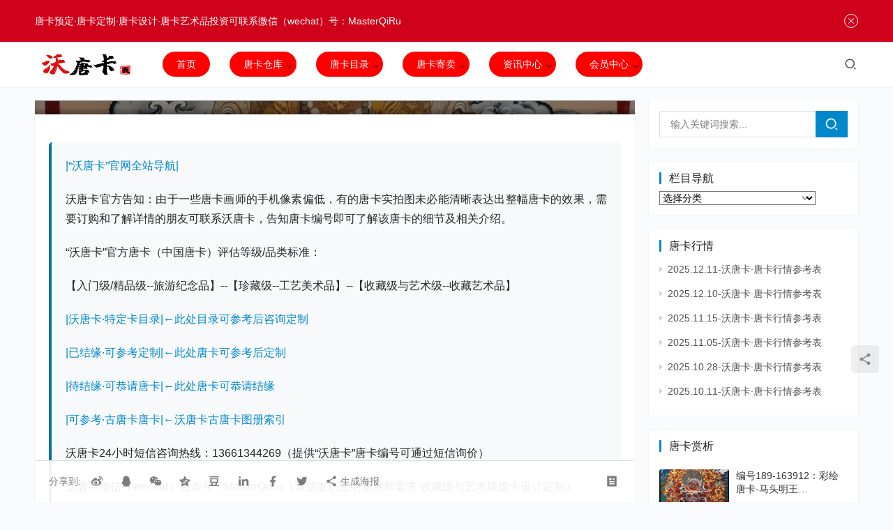

--- FILE ---
content_type: text/html; charset=UTF-8
request_url: https://www.wotangka.com/47303.html
body_size: 25934
content:
<!DOCTYPE html>
<html lang="zh-Hans">
<head>
<meta charset="UTF-8">
<meta http-equiv="X-UA-Compatible" content="IE=edge,chrome=1">
<meta name="renderer" content="webkit">
<meta name="viewport" content="width=device-width,initial-scale=1,maximum-scale=5">
<title>编号188-460125：彩绘唐卡-圣母妈祖（70*50CM左右） | 沃唐卡www.WoTangKa.com</title>
<meta name="keywords" content="编号188-460125：彩绘唐卡-圣母妈祖（70*50CM左右）">
<meta name="description" content="编号188-460125：彩绘唐卡-圣母妈祖（70*50CM左右）">
<meta property="og:type" content="article">
<meta property="og:url" content="https://www.wotangka.com/47303.html">
<meta property="og:site_name" content="沃唐卡www.WoTangKa.com">
<meta property="og:title" content="编号188-460125：彩绘唐卡-圣母·妈祖（70*50CM左右）">
<meta property="og:image" content="https://www.wotangka.com/wp-content/uploads/2022/10/188-460125.jpg">
<meta property="og:description" content="编号188-460125：彩绘唐卡-圣母妈祖（70*50CM左右）">
<link rel="canonical" href="https://www.wotangka.com/47303.html">
<meta name="applicable-device" content="pc,mobile">
<meta http-equiv="Cache-Control" content="no-transform">
<link rel="shortcut icon" href="https://www.wotangka.com/wp-content/uploads/2021/09/wotangka20210922fav.ico">
<style id='wp-img-auto-sizes-contain-inline-css' type='text/css'>
img:is([sizes=auto i],[sizes^="auto," i]){contain-intrinsic-size:3000px 1500px}
/*# sourceURL=wp-img-auto-sizes-contain-inline-css */
</style>
<!-- <link rel='stylesheet' id='stylesheet-css' href='//www.wotangka.com/wp-content/uploads/wpcom/style.3.15.2.1766300249.css?ver=3.15.2' type='text/css' media='all' /> -->
<!-- <link rel='stylesheet' id='font-awesome-css' href='https://www.wotangka.com/wp-content/themes/justmedia/themer/assets/css/font-awesome.css?ver=3.15.2' type='text/css' media='all' /> -->
<link rel="stylesheet" type="text/css" href="//www.wotangka.com/wp-content/cache/wpfc-minified/efwseoyr/5ps3d.css" media="all"/>
<style id='wp-block-library-inline-css' type='text/css'>
:root{--wp-block-synced-color:#7a00df;--wp-block-synced-color--rgb:122,0,223;--wp-bound-block-color:var(--wp-block-synced-color);--wp-editor-canvas-background:#ddd;--wp-admin-theme-color:#007cba;--wp-admin-theme-color--rgb:0,124,186;--wp-admin-theme-color-darker-10:#006ba1;--wp-admin-theme-color-darker-10--rgb:0,107,160.5;--wp-admin-theme-color-darker-20:#005a87;--wp-admin-theme-color-darker-20--rgb:0,90,135;--wp-admin-border-width-focus:2px}@media (min-resolution:192dpi){:root{--wp-admin-border-width-focus:1.5px}}.wp-element-button{cursor:pointer}:root .has-very-light-gray-background-color{background-color:#eee}:root .has-very-dark-gray-background-color{background-color:#313131}:root .has-very-light-gray-color{color:#eee}:root .has-very-dark-gray-color{color:#313131}:root .has-vivid-green-cyan-to-vivid-cyan-blue-gradient-background{background:linear-gradient(135deg,#00d084,#0693e3)}:root .has-purple-crush-gradient-background{background:linear-gradient(135deg,#34e2e4,#4721fb 50%,#ab1dfe)}:root .has-hazy-dawn-gradient-background{background:linear-gradient(135deg,#faaca8,#dad0ec)}:root .has-subdued-olive-gradient-background{background:linear-gradient(135deg,#fafae1,#67a671)}:root .has-atomic-cream-gradient-background{background:linear-gradient(135deg,#fdd79a,#004a59)}:root .has-nightshade-gradient-background{background:linear-gradient(135deg,#330968,#31cdcf)}:root .has-midnight-gradient-background{background:linear-gradient(135deg,#020381,#2874fc)}:root{--wp--preset--font-size--normal:16px;--wp--preset--font-size--huge:42px}.has-regular-font-size{font-size:1em}.has-larger-font-size{font-size:2.625em}.has-normal-font-size{font-size:var(--wp--preset--font-size--normal)}.has-huge-font-size{font-size:var(--wp--preset--font-size--huge)}.has-text-align-center{text-align:center}.has-text-align-left{text-align:left}.has-text-align-right{text-align:right}.has-fit-text{white-space:nowrap!important}#end-resizable-editor-section{display:none}.aligncenter{clear:both}.items-justified-left{justify-content:flex-start}.items-justified-center{justify-content:center}.items-justified-right{justify-content:flex-end}.items-justified-space-between{justify-content:space-between}.screen-reader-text{border:0;clip-path:inset(50%);height:1px;margin:-1px;overflow:hidden;padding:0;position:absolute;width:1px;word-wrap:normal!important}.screen-reader-text:focus{background-color:#ddd;clip-path:none;color:#444;display:block;font-size:1em;height:auto;left:5px;line-height:normal;padding:15px 23px 14px;text-decoration:none;top:5px;width:auto;z-index:100000}html :where(.has-border-color){border-style:solid}html :where([style*=border-top-color]){border-top-style:solid}html :where([style*=border-right-color]){border-right-style:solid}html :where([style*=border-bottom-color]){border-bottom-style:solid}html :where([style*=border-left-color]){border-left-style:solid}html :where([style*=border-width]){border-style:solid}html :where([style*=border-top-width]){border-top-style:solid}html :where([style*=border-right-width]){border-right-style:solid}html :where([style*=border-bottom-width]){border-bottom-style:solid}html :where([style*=border-left-width]){border-left-style:solid}html :where(img[class*=wp-image-]){height:auto;max-width:100%}:where(figure){margin:0 0 1em}html :where(.is-position-sticky){--wp-admin--admin-bar--position-offset:var(--wp-admin--admin-bar--height,0px)}@media screen and (max-width:600px){html :where(.is-position-sticky){--wp-admin--admin-bar--position-offset:0px}}
/*# sourceURL=wp-block-library-inline-css */
</style><style id='wp-block-image-inline-css' type='text/css'>
.wp-block-image>a,.wp-block-image>figure>a{display:inline-block}.wp-block-image img{box-sizing:border-box;height:auto;max-width:100%;vertical-align:bottom}@media not (prefers-reduced-motion){.wp-block-image img.hide{visibility:hidden}.wp-block-image img.show{animation:show-content-image .4s}}.wp-block-image[style*=border-radius] img,.wp-block-image[style*=border-radius]>a{border-radius:inherit}.wp-block-image.has-custom-border img{box-sizing:border-box}.wp-block-image.aligncenter{text-align:center}.wp-block-image.alignfull>a,.wp-block-image.alignwide>a{width:100%}.wp-block-image.alignfull img,.wp-block-image.alignwide img{height:auto;width:100%}.wp-block-image .aligncenter,.wp-block-image .alignleft,.wp-block-image .alignright,.wp-block-image.aligncenter,.wp-block-image.alignleft,.wp-block-image.alignright{display:table}.wp-block-image .aligncenter>figcaption,.wp-block-image .alignleft>figcaption,.wp-block-image .alignright>figcaption,.wp-block-image.aligncenter>figcaption,.wp-block-image.alignleft>figcaption,.wp-block-image.alignright>figcaption{caption-side:bottom;display:table-caption}.wp-block-image .alignleft{float:left;margin:.5em 1em .5em 0}.wp-block-image .alignright{float:right;margin:.5em 0 .5em 1em}.wp-block-image .aligncenter{margin-left:auto;margin-right:auto}.wp-block-image :where(figcaption){margin-bottom:1em;margin-top:.5em}.wp-block-image.is-style-circle-mask img{border-radius:9999px}@supports ((-webkit-mask-image:none) or (mask-image:none)) or (-webkit-mask-image:none){.wp-block-image.is-style-circle-mask img{border-radius:0;-webkit-mask-image:url('data:image/svg+xml;utf8,<svg viewBox="0 0 100 100" xmlns="http://www.w3.org/2000/svg"><circle cx="50" cy="50" r="50"/></svg>');mask-image:url('data:image/svg+xml;utf8,<svg viewBox="0 0 100 100" xmlns="http://www.w3.org/2000/svg"><circle cx="50" cy="50" r="50"/></svg>');mask-mode:alpha;-webkit-mask-position:center;mask-position:center;-webkit-mask-repeat:no-repeat;mask-repeat:no-repeat;-webkit-mask-size:contain;mask-size:contain}}:root :where(.wp-block-image.is-style-rounded img,.wp-block-image .is-style-rounded img){border-radius:9999px}.wp-block-image figure{margin:0}.wp-lightbox-container{display:flex;flex-direction:column;position:relative}.wp-lightbox-container img{cursor:zoom-in}.wp-lightbox-container img:hover+button{opacity:1}.wp-lightbox-container button{align-items:center;backdrop-filter:blur(16px) saturate(180%);background-color:#5a5a5a40;border:none;border-radius:4px;cursor:zoom-in;display:flex;height:20px;justify-content:center;opacity:0;padding:0;position:absolute;right:16px;text-align:center;top:16px;width:20px;z-index:100}@media not (prefers-reduced-motion){.wp-lightbox-container button{transition:opacity .2s ease}}.wp-lightbox-container button:focus-visible{outline:3px auto #5a5a5a40;outline:3px auto -webkit-focus-ring-color;outline-offset:3px}.wp-lightbox-container button:hover{cursor:pointer;opacity:1}.wp-lightbox-container button:focus{opacity:1}.wp-lightbox-container button:focus,.wp-lightbox-container button:hover,.wp-lightbox-container button:not(:hover):not(:active):not(.has-background){background-color:#5a5a5a40;border:none}.wp-lightbox-overlay{box-sizing:border-box;cursor:zoom-out;height:100vh;left:0;overflow:hidden;position:fixed;top:0;visibility:hidden;width:100%;z-index:100000}.wp-lightbox-overlay .close-button{align-items:center;cursor:pointer;display:flex;justify-content:center;min-height:40px;min-width:40px;padding:0;position:absolute;right:calc(env(safe-area-inset-right) + 16px);top:calc(env(safe-area-inset-top) + 16px);z-index:5000000}.wp-lightbox-overlay .close-button:focus,.wp-lightbox-overlay .close-button:hover,.wp-lightbox-overlay .close-button:not(:hover):not(:active):not(.has-background){background:none;border:none}.wp-lightbox-overlay .lightbox-image-container{height:var(--wp--lightbox-container-height);left:50%;overflow:hidden;position:absolute;top:50%;transform:translate(-50%,-50%);transform-origin:top left;width:var(--wp--lightbox-container-width);z-index:9999999999}.wp-lightbox-overlay .wp-block-image{align-items:center;box-sizing:border-box;display:flex;height:100%;justify-content:center;margin:0;position:relative;transform-origin:0 0;width:100%;z-index:3000000}.wp-lightbox-overlay .wp-block-image img{height:var(--wp--lightbox-image-height);min-height:var(--wp--lightbox-image-height);min-width:var(--wp--lightbox-image-width);width:var(--wp--lightbox-image-width)}.wp-lightbox-overlay .wp-block-image figcaption{display:none}.wp-lightbox-overlay button{background:none;border:none}.wp-lightbox-overlay .scrim{background-color:#fff;height:100%;opacity:.9;position:absolute;width:100%;z-index:2000000}.wp-lightbox-overlay.active{visibility:visible}@media not (prefers-reduced-motion){.wp-lightbox-overlay.active{animation:turn-on-visibility .25s both}.wp-lightbox-overlay.active img{animation:turn-on-visibility .35s both}.wp-lightbox-overlay.show-closing-animation:not(.active){animation:turn-off-visibility .35s both}.wp-lightbox-overlay.show-closing-animation:not(.active) img{animation:turn-off-visibility .25s both}.wp-lightbox-overlay.zoom.active{animation:none;opacity:1;visibility:visible}.wp-lightbox-overlay.zoom.active .lightbox-image-container{animation:lightbox-zoom-in .4s}.wp-lightbox-overlay.zoom.active .lightbox-image-container img{animation:none}.wp-lightbox-overlay.zoom.active .scrim{animation:turn-on-visibility .4s forwards}.wp-lightbox-overlay.zoom.show-closing-animation:not(.active){animation:none}.wp-lightbox-overlay.zoom.show-closing-animation:not(.active) .lightbox-image-container{animation:lightbox-zoom-out .4s}.wp-lightbox-overlay.zoom.show-closing-animation:not(.active) .lightbox-image-container img{animation:none}.wp-lightbox-overlay.zoom.show-closing-animation:not(.active) .scrim{animation:turn-off-visibility .4s forwards}}@keyframes show-content-image{0%{visibility:hidden}99%{visibility:hidden}to{visibility:visible}}@keyframes turn-on-visibility{0%{opacity:0}to{opacity:1}}@keyframes turn-off-visibility{0%{opacity:1;visibility:visible}99%{opacity:0;visibility:visible}to{opacity:0;visibility:hidden}}@keyframes lightbox-zoom-in{0%{transform:translate(calc((-100vw + var(--wp--lightbox-scrollbar-width))/2 + var(--wp--lightbox-initial-left-position)),calc(-50vh + var(--wp--lightbox-initial-top-position))) scale(var(--wp--lightbox-scale))}to{transform:translate(-50%,-50%) scale(1)}}@keyframes lightbox-zoom-out{0%{transform:translate(-50%,-50%) scale(1);visibility:visible}99%{visibility:visible}to{transform:translate(calc((-100vw + var(--wp--lightbox-scrollbar-width))/2 + var(--wp--lightbox-initial-left-position)),calc(-50vh + var(--wp--lightbox-initial-top-position))) scale(var(--wp--lightbox-scale));visibility:hidden}}
/*# sourceURL=https://www.wotangka.com/wp-includes/blocks/image/style.min.css */
</style>
<style id='wp-block-paragraph-inline-css' type='text/css'>
.is-small-text{font-size:.875em}.is-regular-text{font-size:1em}.is-large-text{font-size:2.25em}.is-larger-text{font-size:3em}.has-drop-cap:not(:focus):first-letter{float:left;font-size:8.4em;font-style:normal;font-weight:100;line-height:.68;margin:.05em .1em 0 0;text-transform:uppercase}body.rtl .has-drop-cap:not(:focus):first-letter{float:none;margin-left:.1em}p.has-drop-cap.has-background{overflow:hidden}:root :where(p.has-background){padding:1.25em 2.375em}:where(p.has-text-color:not(.has-link-color)) a{color:inherit}p.has-text-align-left[style*="writing-mode:vertical-lr"],p.has-text-align-right[style*="writing-mode:vertical-rl"]{rotate:180deg}
/*# sourceURL=https://www.wotangka.com/wp-includes/blocks/paragraph/style.min.css */
</style>
<style id='global-styles-inline-css' type='text/css'>
:root{--wp--preset--aspect-ratio--square: 1;--wp--preset--aspect-ratio--4-3: 4/3;--wp--preset--aspect-ratio--3-4: 3/4;--wp--preset--aspect-ratio--3-2: 3/2;--wp--preset--aspect-ratio--2-3: 2/3;--wp--preset--aspect-ratio--16-9: 16/9;--wp--preset--aspect-ratio--9-16: 9/16;--wp--preset--color--black: #000000;--wp--preset--color--cyan-bluish-gray: #abb8c3;--wp--preset--color--white: #ffffff;--wp--preset--color--pale-pink: #f78da7;--wp--preset--color--vivid-red: #cf2e2e;--wp--preset--color--luminous-vivid-orange: #ff6900;--wp--preset--color--luminous-vivid-amber: #fcb900;--wp--preset--color--light-green-cyan: #7bdcb5;--wp--preset--color--vivid-green-cyan: #00d084;--wp--preset--color--pale-cyan-blue: #8ed1fc;--wp--preset--color--vivid-cyan-blue: #0693e3;--wp--preset--color--vivid-purple: #9b51e0;--wp--preset--gradient--vivid-cyan-blue-to-vivid-purple: linear-gradient(135deg,rgb(6,147,227) 0%,rgb(155,81,224) 100%);--wp--preset--gradient--light-green-cyan-to-vivid-green-cyan: linear-gradient(135deg,rgb(122,220,180) 0%,rgb(0,208,130) 100%);--wp--preset--gradient--luminous-vivid-amber-to-luminous-vivid-orange: linear-gradient(135deg,rgb(252,185,0) 0%,rgb(255,105,0) 100%);--wp--preset--gradient--luminous-vivid-orange-to-vivid-red: linear-gradient(135deg,rgb(255,105,0) 0%,rgb(207,46,46) 100%);--wp--preset--gradient--very-light-gray-to-cyan-bluish-gray: linear-gradient(135deg,rgb(238,238,238) 0%,rgb(169,184,195) 100%);--wp--preset--gradient--cool-to-warm-spectrum: linear-gradient(135deg,rgb(74,234,220) 0%,rgb(151,120,209) 20%,rgb(207,42,186) 40%,rgb(238,44,130) 60%,rgb(251,105,98) 80%,rgb(254,248,76) 100%);--wp--preset--gradient--blush-light-purple: linear-gradient(135deg,rgb(255,206,236) 0%,rgb(152,150,240) 100%);--wp--preset--gradient--blush-bordeaux: linear-gradient(135deg,rgb(254,205,165) 0%,rgb(254,45,45) 50%,rgb(107,0,62) 100%);--wp--preset--gradient--luminous-dusk: linear-gradient(135deg,rgb(255,203,112) 0%,rgb(199,81,192) 50%,rgb(65,88,208) 100%);--wp--preset--gradient--pale-ocean: linear-gradient(135deg,rgb(255,245,203) 0%,rgb(182,227,212) 50%,rgb(51,167,181) 100%);--wp--preset--gradient--electric-grass: linear-gradient(135deg,rgb(202,248,128) 0%,rgb(113,206,126) 100%);--wp--preset--gradient--midnight: linear-gradient(135deg,rgb(2,3,129) 0%,rgb(40,116,252) 100%);--wp--preset--font-size--small: 13px;--wp--preset--font-size--medium: 20px;--wp--preset--font-size--large: 36px;--wp--preset--font-size--x-large: 42px;--wp--preset--spacing--20: 0.44rem;--wp--preset--spacing--30: 0.67rem;--wp--preset--spacing--40: 1rem;--wp--preset--spacing--50: 1.5rem;--wp--preset--spacing--60: 2.25rem;--wp--preset--spacing--70: 3.38rem;--wp--preset--spacing--80: 5.06rem;--wp--preset--shadow--natural: 6px 6px 9px rgba(0, 0, 0, 0.2);--wp--preset--shadow--deep: 12px 12px 50px rgba(0, 0, 0, 0.4);--wp--preset--shadow--sharp: 6px 6px 0px rgba(0, 0, 0, 0.2);--wp--preset--shadow--outlined: 6px 6px 0px -3px rgb(255, 255, 255), 6px 6px rgb(0, 0, 0);--wp--preset--shadow--crisp: 6px 6px 0px rgb(0, 0, 0);}:where(.is-layout-flex){gap: 0.5em;}:where(.is-layout-grid){gap: 0.5em;}body .is-layout-flex{display: flex;}.is-layout-flex{flex-wrap: wrap;align-items: center;}.is-layout-flex > :is(*, div){margin: 0;}body .is-layout-grid{display: grid;}.is-layout-grid > :is(*, div){margin: 0;}:where(.wp-block-columns.is-layout-flex){gap: 2em;}:where(.wp-block-columns.is-layout-grid){gap: 2em;}:where(.wp-block-post-template.is-layout-flex){gap: 1.25em;}:where(.wp-block-post-template.is-layout-grid){gap: 1.25em;}.has-black-color{color: var(--wp--preset--color--black) !important;}.has-cyan-bluish-gray-color{color: var(--wp--preset--color--cyan-bluish-gray) !important;}.has-white-color{color: var(--wp--preset--color--white) !important;}.has-pale-pink-color{color: var(--wp--preset--color--pale-pink) !important;}.has-vivid-red-color{color: var(--wp--preset--color--vivid-red) !important;}.has-luminous-vivid-orange-color{color: var(--wp--preset--color--luminous-vivid-orange) !important;}.has-luminous-vivid-amber-color{color: var(--wp--preset--color--luminous-vivid-amber) !important;}.has-light-green-cyan-color{color: var(--wp--preset--color--light-green-cyan) !important;}.has-vivid-green-cyan-color{color: var(--wp--preset--color--vivid-green-cyan) !important;}.has-pale-cyan-blue-color{color: var(--wp--preset--color--pale-cyan-blue) !important;}.has-vivid-cyan-blue-color{color: var(--wp--preset--color--vivid-cyan-blue) !important;}.has-vivid-purple-color{color: var(--wp--preset--color--vivid-purple) !important;}.has-black-background-color{background-color: var(--wp--preset--color--black) !important;}.has-cyan-bluish-gray-background-color{background-color: var(--wp--preset--color--cyan-bluish-gray) !important;}.has-white-background-color{background-color: var(--wp--preset--color--white) !important;}.has-pale-pink-background-color{background-color: var(--wp--preset--color--pale-pink) !important;}.has-vivid-red-background-color{background-color: var(--wp--preset--color--vivid-red) !important;}.has-luminous-vivid-orange-background-color{background-color: var(--wp--preset--color--luminous-vivid-orange) !important;}.has-luminous-vivid-amber-background-color{background-color: var(--wp--preset--color--luminous-vivid-amber) !important;}.has-light-green-cyan-background-color{background-color: var(--wp--preset--color--light-green-cyan) !important;}.has-vivid-green-cyan-background-color{background-color: var(--wp--preset--color--vivid-green-cyan) !important;}.has-pale-cyan-blue-background-color{background-color: var(--wp--preset--color--pale-cyan-blue) !important;}.has-vivid-cyan-blue-background-color{background-color: var(--wp--preset--color--vivid-cyan-blue) !important;}.has-vivid-purple-background-color{background-color: var(--wp--preset--color--vivid-purple) !important;}.has-black-border-color{border-color: var(--wp--preset--color--black) !important;}.has-cyan-bluish-gray-border-color{border-color: var(--wp--preset--color--cyan-bluish-gray) !important;}.has-white-border-color{border-color: var(--wp--preset--color--white) !important;}.has-pale-pink-border-color{border-color: var(--wp--preset--color--pale-pink) !important;}.has-vivid-red-border-color{border-color: var(--wp--preset--color--vivid-red) !important;}.has-luminous-vivid-orange-border-color{border-color: var(--wp--preset--color--luminous-vivid-orange) !important;}.has-luminous-vivid-amber-border-color{border-color: var(--wp--preset--color--luminous-vivid-amber) !important;}.has-light-green-cyan-border-color{border-color: var(--wp--preset--color--light-green-cyan) !important;}.has-vivid-green-cyan-border-color{border-color: var(--wp--preset--color--vivid-green-cyan) !important;}.has-pale-cyan-blue-border-color{border-color: var(--wp--preset--color--pale-cyan-blue) !important;}.has-vivid-cyan-blue-border-color{border-color: var(--wp--preset--color--vivid-cyan-blue) !important;}.has-vivid-purple-border-color{border-color: var(--wp--preset--color--vivid-purple) !important;}.has-vivid-cyan-blue-to-vivid-purple-gradient-background{background: var(--wp--preset--gradient--vivid-cyan-blue-to-vivid-purple) !important;}.has-light-green-cyan-to-vivid-green-cyan-gradient-background{background: var(--wp--preset--gradient--light-green-cyan-to-vivid-green-cyan) !important;}.has-luminous-vivid-amber-to-luminous-vivid-orange-gradient-background{background: var(--wp--preset--gradient--luminous-vivid-amber-to-luminous-vivid-orange) !important;}.has-luminous-vivid-orange-to-vivid-red-gradient-background{background: var(--wp--preset--gradient--luminous-vivid-orange-to-vivid-red) !important;}.has-very-light-gray-to-cyan-bluish-gray-gradient-background{background: var(--wp--preset--gradient--very-light-gray-to-cyan-bluish-gray) !important;}.has-cool-to-warm-spectrum-gradient-background{background: var(--wp--preset--gradient--cool-to-warm-spectrum) !important;}.has-blush-light-purple-gradient-background{background: var(--wp--preset--gradient--blush-light-purple) !important;}.has-blush-bordeaux-gradient-background{background: var(--wp--preset--gradient--blush-bordeaux) !important;}.has-luminous-dusk-gradient-background{background: var(--wp--preset--gradient--luminous-dusk) !important;}.has-pale-ocean-gradient-background{background: var(--wp--preset--gradient--pale-ocean) !important;}.has-electric-grass-gradient-background{background: var(--wp--preset--gradient--electric-grass) !important;}.has-midnight-gradient-background{background: var(--wp--preset--gradient--midnight) !important;}.has-small-font-size{font-size: var(--wp--preset--font-size--small) !important;}.has-medium-font-size{font-size: var(--wp--preset--font-size--medium) !important;}.has-large-font-size{font-size: var(--wp--preset--font-size--large) !important;}.has-x-large-font-size{font-size: var(--wp--preset--font-size--x-large) !important;}
/*# sourceURL=global-styles-inline-css */
</style>
<style id='classic-theme-styles-inline-css' type='text/css'>
/*! This file is auto-generated */
.wp-block-button__link{color:#fff;background-color:#32373c;border-radius:9999px;box-shadow:none;text-decoration:none;padding:calc(.667em + 2px) calc(1.333em + 2px);font-size:1.125em}.wp-block-file__button{background:#32373c;color:#fff;text-decoration:none}
/*# sourceURL=/wp-includes/css/classic-themes.min.css */
</style>
<!-- <link rel='stylesheet' id='wp-copy-rights-style-css' href='https://www.wotangka.com/wp-content/plugins/wpcopyrights/assets/css/protect.css?ver=6.2' type='text/css' media='all' /> -->
<link rel="stylesheet" type="text/css" href="//www.wotangka.com/wp-content/cache/wpfc-minified/6lu8l198/hmys4.css" media="all"/>
<script src='//www.wotangka.com/wp-content/cache/wpfc-minified/6wts0qa4/a15wl.js' type="text/javascript"></script>
<!-- <script type="text/javascript" src="https://www.wotangka.com/wp-includes/js/jquery/jquery.min.js?ver=3.7.1" id="jquery-core-js"></script> -->
<!-- <script type="text/javascript" src="https://www.wotangka.com/wp-includes/js/jquery/jquery-migrate.min.js?ver=3.4.1" id="jquery-migrate-js"></script> -->
<link rel="EditURI" type="application/rsd+xml" title="RSD" href="https://www.wotangka.com/xmlrpc.php?rsd" />
<style type="text/css">
/* 文章内页内容管理器样式 */
.spcm-header-content,
.spcm-footer-content {
margin: 20px 0;
padding: 20px;
background: #f8f9fa;
border-radius: 5px;
border-left: 4px solid #0073aa;
}
.spcm-header-content {
border-color: #0073aa;
}
.spcm-footer-content {
border-color: #28a745;
}
.spcm-header-content p:last-child,
.spcm-footer-content p:last-child {
margin-bottom: 0;
}
</style>
<link rel="icon" href="https://www.wotangka.com/wp-content/uploads/2021/09/wotangka20210922fav.ico" sizes="32x32" />
<link rel="icon" href="https://www.wotangka.com/wp-content/uploads/2021/09/wotangka20210922fav.ico" sizes="192x192" />
<link rel="apple-touch-icon" href="https://www.wotangka.com/wp-content/uploads/2021/09/wotangka20210922fav.ico" />
<meta name="msapplication-TileImage" content="https://www.wotangka.com/wp-content/uploads/2021/09/wotangka20210922fav.ico" />
<!--[if lte IE 11]><script src="https://www.wotangka.com/wp-content/themes/justmedia/js/update.js"></script><![endif]-->
</head>
<body class="wp-singular post-template-default single single-post postid-47303 single-format-standard wp-theme-justmedia lang-cn mobile-cols-2 header-fixed">
<header class="header">
<div class="container">
<div class="navbar-header">
<button type="button" class="navbar-toggle collapsed" data-toggle="collapse" data-target=".navbar-collapse">
<span class="icon-bar icon-bar-1"></span>
<span class="icon-bar icon-bar-2"></span>
<span class="icon-bar icon-bar-3"></span>
</button>
<div class="logo">
<a href="https://www.wotangka.com/" rel="home"><img src="https://www.wotangka.com/wp-content/uploads/2021/09/wotangka20210922logo.png" alt="沃唐卡www.WoTangKa.com"></a>
</div>
</div>
<div class="collapse navbar-collapse mobile-style-0">
<nav class="primary-menu"><ul id="menu-%e9%a1%b6%e9%83%a8%e5%af%bc%e8%88%aa" class="nav navbar-nav wpcom-adv-menu"><li class="menu-item adv-style-btn menu-item-style menu-item-style-1"><a target="_blank" href="http://www.wotangka.com/" style="color:#FFFFFF;background-color: #FF0000;" class="btn-radius">首页</a></li>
<li class="menu-item adv-style-btn menu-item-style menu-item-style-1 dropdown"><a target="_blank" href="https://www.wotangka.com/catalogue" class="dropdown-toggle btn-radius" style="color:#FFFFFF;background-color: #FF0000;">唐卡仓库</a>
<ul class="dropdown-menu menu-item-wrap menu-item-col-5">
<li class="menu-item"><a target="_blank" href="https://www.wotangka.com/catalogue">仓库导航</a></li>
<li class="menu-item"><a target="_blank" href="https://www.wotangka.com/regong-art">收藏唐卡</a></li>
<li class="menu-item"><a target="_blank" href="https://www.wotangka.com/category/buddha-collection">佛像总集</a></li>
<li class="menu-item"><a target="_blank" href="https://www.wotangka.com/category/thang-ga-atlas">藏品复制</a></li>
<li class="menu-item"><a target="_blank" href="https://www.wotangka.com/mantras">真言定制</a></li>
<li class="menu-item"><a href="https://www.wotangka.com/price-reference">行情参考</a></li>
<li class="menu-item"><a target="_blank" href="https://www.wotangka.com/category/hot-recommend">合集鉴赏</a></li>
<li class="menu-item"><a target="_blank" href="https://www.wotangka.com/guard-buddha-card">守护佛牌</a></li>
<li class="menu-item"><a target="_blank" href="https://www.wotangka.com/category/warehouse-record">仓库总录</a></li>
</ul>
</li>
<li class="menu-item current-post-ancestor active adv-style-btn dropdown"><a target="_blank" href="https://www.wotangka.com/category/thang-ga-gallery" class="dropdown-toggle btn-radius" style="color:#FFFFFF;background-color: #FF0000;">唐卡目录</a>
<ul class="dropdown-menu menu-item-wrap menu-item-col-5">
<li class="menu-item dropdown"><a href="https://www.wotangka.com/category/thang-ga-gallery/buddha">佛祖</a>
<ul class="dropdown-menu">
<li class="menu-item"><a href="https://www.wotangka.com/category/thang-ga-gallery/buddha/sakyamuni">释迦牟尼佛</a></li>
<li class="menu-item"><a href="https://www.wotangka.com/category/thang-ga-gallery/buddha/vairochana-buddha">大日如来</a></li>
<li class="menu-item"><a href="https://www.wotangka.com/category/thang-ga-gallery/buddha/mitukpa">不动佛</a></li>
<li class="menu-item"><a href="https://www.wotangka.com/category/thang-ga-gallery/buddha/amitabha">阿弥陀佛</a></li>
<li class="menu-item"><a href="https://www.wotangka.com/category/thang-ga-gallery/buddha/ratnaketu">宝生如来</a></li>
<li class="menu-item"><a href="https://www.wotangka.com/category/thang-ga-gallery/buddha/amoghasiddhi">不空成就佛</a></li>
<li class="menu-item"><a href="https://www.wotangka.com/category/thang-ga-gallery/buddha/five-dhyani-buddhas">五方佛</a></li>
<li class="menu-item"><a href="https://www.wotangka.com/category/thang-ga-gallery/buddha/phra-kring">药师佛</a></li>
<li class="menu-item"><a href="https://www.wotangka.com/category/thang-ga-gallery/buddha/amitayus">长寿佛</a></li>
<li class="menu-item"><a href="https://www.wotangka.com/category/thang-ga-gallery/buddha/vajradhara">金刚总持佛</a></li>
<li class="menu-item"><a href="https://www.wotangka.com/category/thang-ga-gallery/buddha/maitreya">弥勒佛</a></li>
<li class="menu-item"><a href="https://www.wotangka.com/category/thang-ga-gallery/buddha/primordial-buddha">普贤王如来</a></li>
<li class="menu-item"><a href="https://www.wotangka.com/category/thang-ga-gallery/buddha/nagaraja-buddha">龙尊王佛</a></li>
<li class="menu-item"><a href="https://www.wotangka.com/category/thang-ga-gallery/buddha/winning-buddha">斗战胜佛</a></li>
</ul>
</li>
<li class="menu-item dropdown"><a href="https://www.wotangka.com/category/thang-ga-gallery/bodhisattva">菩萨</a>
<ul class="dropdown-menu">
<li class="menu-item"><a href="https://www.wotangka.com/category/thang-ga-gallery/bodhisattva/four-armed-avalokitesvara-bidhisattva">四臂观音</a></li>
<li class="menu-item"><a href="https://www.wotangka.com/category/thang-ga-gallery/bodhisattva/thousand-hand-bodhisattva">千手观音</a></li>
<li class="menu-item"><a href="https://www.wotangka.com/category/thang-ga-gallery/bodhisattva/guanyin-bodhisattva">观音菩萨</a></li>
<li class="menu-item"><a href="https://www.wotangka.com/category/thang-ga-gallery/bodhisattva/manjusri-bodhisattva">文殊菩萨</a></li>
<li class="menu-item"><a href="https://www.wotangka.com/category/thang-ga-gallery/bodhisattva/samantabhadra-bodhisattva">普贤菩萨</a></li>
<li class="menu-item"><a href="https://www.wotangka.com/category/thang-ga-gallery/bodhisattva/ksitigarbha-bodhisattva">地藏王菩萨</a></li>
<li class="menu-item"><a href="https://www.wotangka.com/category/thang-ga-gallery/bodhisattva/akashagarbha-bodhisattva">虚空藏菩萨</a></li>
<li class="menu-item"><a href="https://www.wotangka.com/category/thang-ga-gallery/bodhisattva/mahasthamaprapta-bodhisattva">大势至菩萨</a></li>
<li class="menu-item"><a href="https://www.wotangka.com/category/thang-ga-gallery/bodhisattva/vajrapani-bodhisattva">金刚手菩萨</a></li>
<li class="menu-item"><a href="https://www.wotangka.com/category/thang-ga-gallery/bodhisattva/sarvanivaraa-vikambhin%c2%b7bodhisattva%c2%b7mahasattva">除盖障菩萨</a></li>
<li class="menu-item"><a href="https://www.wotangka.com/category/thang-ga-gallery/bodhisattva/vajrasattva">金刚萨埵</a></li>
<li class="menu-item"><a href="https://www.wotangka.com/category/thang-ga-gallery/bodhisattva/suryaprabha">日光菩萨</a></li>
<li class="menu-item"><a href="https://www.wotangka.com/category/thang-ga-gallery/bodhisattva/candraprabha">月光菩萨</a></li>
<li class="menu-item"><a href="https://www.wotangka.com/category/thang-ga-gallery/bodhisattva/nagarjuna-bodhisattva">龙树菩萨</a></li>
</ul>
</li>
<li class="menu-item current-post-ancestor active dropdown"><a href="https://www.wotangka.com/category/thang-ga-gallery/maestro">上师大德</a>
<ul class="dropdown-menu">
<li class="menu-item"><a href="https://www.wotangka.com/category/thang-ga-gallery/maestro/guru-rinpoche-padmasambhava">莲花生大士</a></li>
<li class="menu-item"><a href="https://www.wotangka.com/category/thang-ga-gallery/maestro/tsong-kha-pa">宗喀巴</a></li>
<li class="menu-item"><a href="https://www.wotangka.com/category/thang-ga-gallery/maestro/gandiba">甘帝巴</a></li>
<li class="menu-item"><a href="https://www.wotangka.com/category/thang-ga-gallery/maestro/milarepa">米拉日巴</a></li>
<li class="menu-item"><a href="https://www.wotangka.com/category/thang-ga-gallery/maestro/marpa">玛尔巴</a></li>
<li class="menu-item"><a href="https://www.wotangka.com/category/thang-ga-gallery/maestro/karmapa">噶玛巴</a></li>
<li class="menu-item"><a href="https://www.wotangka.com/category/thang-ga-gallery/maestro/sakya-pandita">萨迦班智达</a></li>
<li class="menu-item"><a href="https://www.wotangka.com/category/thang-ga-gallery/maestro/thangtong-gyelpo">唐东嘉波</a></li>
<li class="menu-item"><a href="https://www.wotangka.com/category/thang-ga-gallery/maestro/the-panchen-lama">班禅</a></li>
<li class="menu-item"><a href="https://www.wotangka.com/category/thang-ga-gallery/maestro/gampopa">冈波巴</a></li>
<li class="menu-item"><a href="https://www.wotangka.com/category/thang-ga-gallery/maestro/virupa">毗瓦巴</a></li>
<li class="menu-item"><a href="https://www.wotangka.com/category/thang-ga-gallery/maestro/machig-lapdron">玛吉拉尊</a></li>
<li class="menu-item"><a href="https://www.wotangka.com/category/thang-ga-gallery/maestro/naropa">那洛巴</a></li>
<li class="menu-item"><a href="https://www.wotangka.com/category/thang-ga-gallery/maestro/18-buddhist-saints">十八罗汉</a></li>
<li class="menu-item"><a href="https://www.wotangka.com/category/thang-ga-gallery/maestro/king-gesar">格萨尔王</a></li>
<li class="menu-item current-post-ancestor current-post-parent active"><a href="https://www.wotangka.com/category/thang-ga-gallery/maestro/holy-mother">圣母</a></li>
<li class="menu-item"><a href="https://www.wotangka.com/category/thang-ga-gallery/maestro/guanyu">关公</a></li>
</ul>
</li>
<li class="menu-item dropdown"><a target="_blank" href="https://www.wotangka.com/category/thang-ga-gallery/dakini">佛母空行母</a>
<ul class="dropdown-menu">
<li class="menu-item"><a href="https://www.wotangka.com/category/thang-ga-gallery/dakini/ekajati">一髻佛母</a></li>
<li class="menu-item"><a href="https://www.wotangka.com/category/thang-ga-gallery/dakini/kurukull">作明佛母</a></li>
<li class="menu-item"><a href="https://www.wotangka.com/category/thang-ga-gallery/dakini/cundi">准提佛母</a></li>
<li class="menu-item"><a href="https://www.wotangka.com/category/thang-ga-gallery/dakini/vasudhara">财源天母</a></li>
<li class="menu-item"><a href="https://www.wotangka.com/category/thang-ga-gallery/dakini/namgyalma">尊胜佛母</a></li>
<li class="menu-item"><a href="https://www.wotangka.com/category/thang-ga-gallery/dakini/palden-lhamo">吉祥天母</a></li>
<li class="menu-item"><a href="https://www.wotangka.com/category/thang-ga-gallery/dakini/maha-mayuri-vidya-rajni">孔雀大明王</a></li>
<li class="menu-item"><a href="https://www.wotangka.com/category/thang-ga-gallery/dakini/marichi">光明佛母</a></li>
<li class="menu-item"><a href="https://www.wotangka.com/category/thang-ga-gallery/dakini/usnisa-sitapatra">大白伞盖佛母</a></li>
<li class="menu-item"><a href="https://www.wotangka.com/category/thang-ga-gallery/dakini/parnashavari">叶衣佛母</a></li>
<li class="menu-item"><a href="https://www.wotangka.com/category/thang-ga-gallery/dakini/sarasvati">妙音天女</a></li>
<li class="menu-item"><a href="https://www.wotangka.com/category/thang-ga-gallery/dakini/vajravarahi">金刚亥母</a></li>
<li class="menu-item"><a href="https://www.wotangka.com/category/thang-ga-gallery/dakini/sharpyinma">般若佛母</a></li>
<li class="menu-item"><a href="https://www.wotangka.com/category/thang-ga-gallery/dakini/simhavaktra-dakini">狮面空行母</a></li>
<li class="menu-item"><a href="https://www.wotangka.com/category/thang-ga-gallery/dakini/belham">白拉姆</a></li>
<li class="menu-item"><a href="https://www.wotangka.com/category/thang-ga-gallery/dakini/achi-chkyi-drolma">阿企佛母</a></li>
<li class="menu-item"><a href="https://www.wotangka.com/category/thang-ga-gallery/dakini/zakiram">扎基拉姆</a></li>
<li class="menu-item"><a href="https://www.wotangka.com/category/thang-ga-gallery/dakini/hariti">鬼子母神</a></li>
</ul>
</li>
<li class="menu-item dropdown"><a href="https://www.wotangka.com/category/thang-ga-gallery/dorje-kasung">金刚护法</a>
<ul class="dropdown-menu">
<li class="menu-item"><a href="https://www.wotangka.com/category/thang-ga-gallery/dorje-kasung/mahakala">玛哈嘎拉</a></li>
<li class="menu-item"><a href="https://www.wotangka.com/category/thang-ga-gallery/dorje-kasung/yamantaka">大威德金刚</a></li>
<li class="menu-item"><a href="https://www.wotangka.com/category/thang-ga-gallery/dorje-kasung/cakrasamvara">胜乐金刚</a></li>
<li class="menu-item"><a href="https://www.wotangka.com/category/thang-ga-gallery/dorje-kasung/kalachakra">时轮金刚</a></li>
<li class="menu-item"><a href="https://www.wotangka.com/category/thang-ga-gallery/dorje-kasung/guhyasamaja">密集金刚</a></li>
<li class="menu-item"><a href="https://www.wotangka.com/category/thang-ga-gallery/dorje-kasung/hevajra">喜金刚</a></li>
<li class="menu-item"><a href="https://www.wotangka.com/category/thang-ga-gallery/dorje-kasung/uchusmarn">秽迹金刚</a></li>
<li class="menu-item"><a href="https://www.wotangka.com/category/thang-ga-gallery/dorje-kasung/vajrakila">普巴金刚</a></li>
<li class="menu-item"><a href="https://www.wotangka.com/category/thang-ga-gallery/dorje-kasung/yama">阎罗</a></li>
<li class="menu-item"><a href="https://www.wotangka.com/category/thang-ga-gallery/dorje-kasung/hayagriva">马头金刚</a></li>
<li class="menu-item"><a href="https://www.wotangka.com/category/thang-ga-gallery/dorje-kasung/acalanatha">不动明王</a></li>
<li class="menu-item"><a href="https://www.wotangka.com/category/thang-ga-gallery/dorje-kasung/caturmaharajakayikas">四大天王</a></li>
<li class="menu-item"><a href="https://www.wotangka.com/category/thang-ga-gallery/dorje-kasung/rahula">惹呼拉</a></li>
<li class="menu-item"><a href="https://www.wotangka.com/category/thang-ga-gallery/dorje-kasung/begtse-chen">大红司命主</a></li>
<li class="menu-item"><a href="https://www.wotangka.com/category/thang-ga-gallery/dorje-kasung/ragaraja">爱染明王</a></li>
<li class="menu-item"><a href="https://www.wotangka.com/category/thang-ga-gallery/dorje-kasung/pehar">白哈尔王</a></li>
<li class="menu-item"><a href="https://www.wotangka.com/category/thang-ga-gallery/dorje-kasung/tsui-marpo">夜叉孜玛热</a></li>
<li class="menu-item"><a href="https://www.wotangka.com/category/thang-ga-gallery/dorje-kasung/chemchog-heruka">大殊胜嘿噜嘎</a></li>
<li class="menu-item"><a href="https://www.wotangka.com/category/thang-ga-gallery/dorje-kasung/bajra-vidarana">摧破金刚</a></li>
<li class="menu-item"><a href="https://www.wotangka.com/category/thang-ga-gallery/dorje-kasung/garuda">迦楼罗</a></li>
<li class="menu-item"><a href="https://www.wotangka.com/category/thang-ga-gallery/dorje-kasung/shri-chitipati">尸陀林主</a></li>
<li class="menu-item"><a href="https://www.wotangka.com/category/thang-ga-gallery/dorje-kasung/dorje-legpa">具誓金刚</a></li>
<li class="menu-item"><a href="https://www.wotangka.com/category/thang-ga-gallery/dorje-kasung/deer-dharmapala">鹿头智赞护法</a></li>
</ul>
</li>
<li class="menu-item dropdown"><a target="_blank" href="https://www.wotangka.com/category/thang-ga-gallery/tara">度母</a>
<ul class="dropdown-menu">
<li class="menu-item"><a href="https://www.wotangka.com/category/thang-ga-gallery/tara/green-tara">绿度母</a></li>
<li class="menu-item"><a href="https://www.wotangka.com/category/thang-ga-gallery/tara/white-tara">白度母</a></li>
<li class="menu-item"><a href="https://www.wotangka.com/category/thang-ga-gallery/tara/red-tara">红度母</a></li>
<li class="menu-item"><a href="https://www.wotangka.com/category/thang-ga-gallery/tara/twenty-one-tara">二十一度母</a></li>
<li class="menu-item"><a href="https://www.wotangka.com/category/thang-ga-gallery/tara/the-tara-of-averts-eight-calamities">救八难度母</a></li>
<li class="menu-item"><a href="https://www.wotangka.com/category/thang-ga-gallery/tara/prosperity-tara">宝源度母</a></li>
</ul>
</li>
<li class="menu-item dropdown"><a href="https://www.wotangka.com/category/thang-ga-gallery/mammon">财神</a>
<ul class="dropdown-menu">
<li class="menu-item"><a href="https://www.wotangka.com/category/thang-ga-gallery/mammon/vaisravana">财宝天王</a></li>
<li class="menu-item"><a href="https://www.wotangka.com/category/thang-ga-gallery/mammon/jambala">五方财神</a></li>
<li class="menu-item"><a href="https://www.wotangka.com/category/thang-ga-gallery/mammon/yellow-jambhala">黄财神</a></li>
<li class="menu-item"><a href="https://www.wotangka.com/category/thang-ga-gallery/mammon/white-jambhala">白财神</a></li>
<li class="menu-item"><a href="https://www.wotangka.com/category/thang-ga-gallery/mammon/black-jambhala">黑财神</a></li>
<li class="menu-item"><a href="https://www.wotangka.com/category/thang-ga-gallery/mammon/red-jambhala">红财神</a></li>
<li class="menu-item"><a href="https://www.wotangka.com/category/thang-ga-gallery/mammon/green-jambhala">绿财神</a></li>
<li class="menu-item"><a href="https://www.wotangka.com/category/thang-ga-gallery/mammon/vaishravana">八马财神</a></li>
<li class="menu-item"><a href="https://www.wotangka.com/category/thang-ga-gallery/mammon/ganesha">象鼻财神</a></li>
<li class="menu-item"><a href="https://www.wotangka.com/category/thang-ga-gallery/mammon/dragon-king">龙王</a></li>
</ul>
</li>
<li class="menu-item dropdown"><a href="https://www.wotangka.com/category/thang-ga-gallery/auspicious-patterns">吉祥图案</a>
<ul class="dropdown-menu">
<li class="menu-item"><a href="https://www.wotangka.com/category/thang-ga-gallery/auspicious-patterns/mandala">坛城</a></li>
<li class="menu-item"><a href="https://www.wotangka.com/category/thang-ga-gallery/auspicious-patterns/mantra-wheel">咒轮</a></li>
<li class="menu-item"><a href="https://www.wotangka.com/category/thang-ga-gallery/auspicious-patterns/kalachakra-the-design-of-gathering-ten-powerful-elements">十相自在</a></li>
<li class="menu-item"><a href="https://www.wotangka.com/category/thang-ga-gallery/auspicious-patterns/nine-palaces-and-eight-trigrams">九宫八卦</a></li>
<li class="menu-item"><a href="https://www.wotangka.com/category/thang-ga-gallery/auspicious-patterns/six-realms-wheel-of-life">六道轮回</a></li>
<li class="menu-item"><a href="https://www.wotangka.com/category/thang-ga-gallery/auspicious-patterns/harmony-four-auspicious">和睦四瑞</a></li>
<li class="menu-item"><a href="https://www.wotangka.com/category/thang-ga-gallery/auspicious-patterns/six-longevity">六长寿</a></li>
</ul>
</li>
<li class="menu-item dropdown"><a target="_blank" href="https://www.wotangka.com/category/thang-ga-gallery/gawu-box">嘎乌小唐卡</a>
<ul class="dropdown-menu">
<li class="menu-item"><a target="_blank" href="https://www.wotangka.com/guard-buddha-card">十二生肖守护</a></li>
<li class="menu-item"><a href="https://www.wotangka.com/category/thang-ga-gallery/gawu-box/buddha-gawu-box">佛祖</a></li>
<li class="menu-item"><a href="https://www.wotangka.com/category/thang-ga-gallery/gawu-box/master">上师高僧</a></li>
<li class="menu-item"><a href="https://www.wotangka.com/category/thang-ga-gallery/gawu-box/bodhisattva-gawu-box">菩萨</a></li>
<li class="menu-item"><a href="https://www.wotangka.com/category/thang-ga-gallery/gawu-box/dorje-kasung-gawu-box">金刚护法</a></li>
<li class="menu-item"><a href="https://www.wotangka.com/category/thang-ga-gallery/gawu-box/mammon-gawu-box">财神</a></li>
<li class="menu-item"><a href="https://www.wotangka.com/category/thang-ga-gallery/gawu-box/tara-gawu-box">度母</a></li>
<li class="menu-item"><a href="https://www.wotangka.com/category/thang-ga-gallery/gawu-box/dakini-gawu-box">佛母空行母</a></li>
<li class="menu-item"><a href="https://www.wotangka.com/category/thang-ga-gallery/gawu-box/auspicious-patterns-gawu-box">吉祥图案</a></li>
</ul>
</li>
</ul>
</li>
<li class="menu-item adv-style-btn dropdown"><a target="_blank" href="https://www.wotangka.com/category/fanszone" class="dropdown-toggle btn-radius" style="color:#FFFFFF;background-color: #FF0000;">唐卡寄卖</a>
<ul class="dropdown-menu menu-item-wrap menu-item-col-3">
<li class="menu-item"><a href="https://www.wotangka.com/category/fanszone/on-sale">待结缘·可恭请</a></li>
<li class="menu-item"><a href="https://www.wotangka.com/category/fanszone/sold-out">已结缘·可定制</a></li>
<li class="menu-item"><a href="https://www.wotangka.com/category/wotangka-sg">沃唐卡·特定卡</a></li>
</ul>
</li>
<li class="menu-item adv-style-btn menu-item-style menu-item-style-1 dropdown"><a target="_blank" href="https://www.wotangka.com/category/thang-ga-talk" class="dropdown-toggle btn-radius" style="color:#FFFFFF;background-color: #FF0000;">资讯中心</a>
<ul class="dropdown-menu menu-item-wrap menu-item-col-5">
<li class="menu-item"><a target="_blank" href="https://www.wotangka.com/category/market-analysis">沃唐分析</a></li>
<li class="menu-item"><a target="_blank" href="https://www.wotangka.com/category/thang-ga-talk">漫谈唐卡</a></li>
<li class="menu-item"><a href="https://www.wotangka.com/category/buddhismbodhisattva-talk">莲心佛语</a></li>
<li class="menu-item"><a href="https://www.wotangka.com/category/thang-ga-master">唐卡画师</a></li>
<li class="menu-item"><a target="_blank" href="https://www.wotangka.com/category/paintings">画师作品</a></li>
<li class="menu-item"><a href="https://www.wotangka.com/category/thang-ga-atlas">唐卡图鉴</a></li>
<li class="menu-item"><a href="https://www.wotangka.com/atlas-list">古卡索引</a></li>
<li class="menu-item"><a target="_blank" href="https://www.wotangka.com/category/thang-ga-video">唐卡视频</a></li>
<li class="menu-item"><a target="_blank" href="https://www.wotangka.com/buddha-collect">五百佛像</a></li>
<li class="menu-item"><a href="https://www.wotangka.com/thangka-literatures">唐卡文献</a></li>
<li class="menu-item"><a href="https://www.wotangka.com/thang-ga-college">唐卡学院</a></li>
<li class="menu-item"><a target="_blank" href="https://www.wotangka.com/category/thangka-sketch">唐卡线稿</a></li>
<li class="menu-item"><a target="_blank" href="https://www.wotangka.com/category/thang-ga-commentary">唐卡解说</a></li>
<li class="menu-item"><a target="_blank" href="https://www.wotangka.com/thang-ga-appreciate">唐卡鉴赏</a></li>
<li class="menu-item"><a href="https://www.wotangka.com/category/qa">咨询解答</a></li>
<li class="menu-item"><a target="_blank" href="https://www.wotangka.com/buddhist-scriptures">经文咒文</a></li>
<li class="menu-item"><a href="https://www.wotangka.com/mandala">坛城定制</a></li>
<li class="menu-item"><a target="_blank" href="https://www.wotangka.com/74547.html">藏传寺院</a></li>
<li class="menu-item"><a target="_blank" href="https://www.wotangka.com/75372.html">藏传高僧</a></li>
<li class="menu-item"><a href="https://www.wotangka.com/%e4%bd%9b%e5%ad%a6%e7%9f%a5%e8%af%86">佛学知识</a></li>
<li class="menu-item"><a href="https://www.wotangka.com/93293.html">修法仪轨</a></li>
</ul>
</li>
<li class="menu-item adv-style-btn menu-item-style menu-item-style-1 dropdown"><a target="_blank" href="https://www.wotangka.com/membership-policy" class="dropdown-toggle btn-radius" style="color:#FFFFFF;background-color: #FF0000;">会员中心</a>
<ul class="dropdown-menu menu-item-wrap menu-item-col-5">
<li class="menu-item"><a href="https://www.wotangka.com/user-s-manual">用户手册</a></li>
<li class="menu-item"><a href="https://www.wotangka.com/membership-policy">会员政策</a></li>
<li class="menu-item"><a href="https://www.wotangka.com/payment">支付方式</a></li>
<li class="menu-item"><a href="https://www.wotangka.com/logistics">配送方式</a></li>
<li class="menu-item"><a href="https://www.wotangka.com/after-sale">售后政策</a></li>
<li class="menu-item"><a href="https://www.wotangka.com/coop">签约合作</a></li>
<li class="menu-item"><a href="https://www.wotangka.com/enterprise-services">企业服务</a></li>
<li class="menu-item"><a href="https://www.wotangka.com/art-exhibition">展览服务</a></li>
<li class="menu-item"><a href="https://www.wotangka.com/appraisal">鉴定服务</a></li>
<li class="menu-item"><a href="https://www.wotangka.com/extension">推广服务</a></li>
<li class="menu-item"><a href="https://www.wotangka.com/contact">联系我们</a></li>
</ul>
</li>
</ul></nav>            <div class="navbar-action">
<div class="navbar-search-icon j-navbar-search"><i class="wpcom-icon wi"><svg aria-hidden="true"><use xlink:href="#wi-search"></use></svg></i></div><form class="navbar-search" action="https://www.wotangka.com/" method="get" role="search"><div class="navbar-search-inner"><i class="wpcom-icon wi navbar-search-close"><svg aria-hidden="true"><use xlink:href="#wi-close"></use></svg></i><input type="text" name="s" class="navbar-search-input" autocomplete="off" maxlength="100" placeholder="输入关键词搜索..." value=""><button class="navbar-search-btn" type="submit" aria-label="搜索"><i class="wpcom-icon wi"><svg aria-hidden="true"><use xlink:href="#wi-search"></use></svg></i></button></div></form>                            </div>
</div><!-- /.navbar-collapse -->
</div><!-- /.container -->
</header>
<div id="wrap">    <div class="wrap container">
<ol class="breadcrumb" vocab="https://schema.org/" typeof="BreadcrumbList"><li class="home" property="itemListElement" typeof="ListItem"><a href="https://www.wotangka.com" property="item" typeof="WebPage"><span property="name" class="hide">沃唐卡www.WoTangKa.com</span>首页</a><meta property="position" content="1"></li><li property="itemListElement" typeof="ListItem"><i class="wpcom-icon wi"><svg aria-hidden="true"><use xlink:href="#wi-arrow-right-3"></use></svg></i><a href="https://www.wotangka.com/category/thang-ga-gallery" property="item" typeof="WebPage"><span property="name">唐卡目录</span></a><meta property="position" content="2"></li><li property="itemListElement" typeof="ListItem"><i class="wpcom-icon wi"><svg aria-hidden="true"><use xlink:href="#wi-arrow-right-3"></use></svg></i><a href="https://www.wotangka.com/category/thang-ga-gallery/maestro" property="item" typeof="WebPage"><span property="name">上师大德</span></a><meta property="position" content="3"></li><li property="itemListElement" typeof="ListItem"><i class="wpcom-icon wi"><svg aria-hidden="true"><use xlink:href="#wi-arrow-right-3"></use></svg></i><a href="https://www.wotangka.com/category/thang-ga-gallery/maestro/holy-mother" property="item" typeof="WebPage"><span property="name">圣母</span></a><meta property="position" content="4"></li></ol>                    <article id="post-47303" class="main post-47303 post type-post status-publish format-standard has-post-thumbnail hentry category-holy-mother entry">
<div class="entry-main">
<div class="entry-head entry-head-thumbnail">
<figure class="entry-thumbnail">
<img class="j-lazy" src="https://www.wotangka.com/wp-content/themes/justmedia/themer/assets/images/lazy.png" data-original="https://www.wotangka.com/wp-content/uploads/2022/10/188-460125-779x1024.jpg" alt="编号188-460125：彩绘唐卡-圣母·妈祖（70*50CM左右）">                            </figure>
<div class="entry-head-inner">
<div class="entry-info">
<span class="vcard">
<a class="nickname url fn j-user-card" data-user="3" href="https://www.wotangka.com/author/wotangka">
<img alt='沃唐卡' src='https://g.izt6.com/avatar/dfcefc7e445e0eb2641375108d2b2903bc77708fecc8cbedce690adcc3cf6841?s=60&#038;r=g' srcset='https://g.izt6.com/avatar/dfcefc7e445e0eb2641375108d2b2903bc77708fecc8cbedce690adcc3cf6841?s=120&#038;r=g 2x' class='avatar avatar-60 photo' height='60' width='60' decoding='async'/>沃唐卡                                            </a>
</span>
<span class="dot">•</span>
<i class="wpcom-icon wi"><svg aria-hidden="true"><use xlink:href="#wi-folder-open"></use></svg></i> <a href="https://www.wotangka.com/category/thang-ga-gallery/maestro/holy-mother" rel="category tag">圣母</a>                                    <span class="dot">•</span>
<time class="entry-date published" datetime="2022-10-18T15:06:22+08:00" pubdate>
2022-10-18 15:06                                    </time>
</div>
<h1 class="entry-title">编号188-460125：彩绘唐卡-圣母·妈祖（70*50CM左右）</h1>
</div>
</div>
<div class="entry-content text-justify">
<div class="spcm-header-content"><p><a href="https://www.wotangka.com/navigation">|“沃唐卡”官网全站导航|</a></p>
<p>沃唐卡官方告知：由于一些唐卡画师的手机像素偏低，有的唐卡实拍图未必能清晰表达出整幅唐卡的效果，需要订购和了解详情的朋友可联系沃唐卡，告知唐卡编号即可了解该唐卡的细节及相关介绍。</p>
<p>“沃唐卡”官方唐卡（中国唐卡）评估等级/品类标准：</p>
<p>【入门级/精品级--旅游纪念品】--【珍藏级--工艺美术品】--【收藏级与艺术级--收藏艺术品】</p>
<p><a href="https://www.wotangka.com/category/wotangka-sg">|沃唐卡·特定卡目录|←此处目录可参考后咨询定制</a></p>
<p><a href="https://www.wotangka.com/category/fanszone/sold-out">|已结缘·可参考定制|←此处唐卡可参考后定制</a></p>
<p><a href="https://www.wotangka.com/category/fanszone/on-sale">|待结缘·可恭请唐卡|←此处唐卡可恭请结缘</a></p>
<p><a href="https://www.wotangka.com/atlas-list">|可参考·古唐卡唐卡|←沃唐卡古唐卡图册索引</a></p>
<p>沃唐卡24小时短信咨询热线：13661344269（提供“沃唐卡”唐卡编号可通过短信询价）</p>
<p>沃唐卡微信（wechat）咨询号：MasterQiRu（请朋友们注明来意和需求·收藏级与艺术级唐卡设计定制）</p>
<p>沃唐卡官方咨询邮件地址：wotangka@qq.com（合作咨询或相关学习咨询等）</p>
</div>
<p>唐卡编号：188-460125</p>
<p>唐卡画派：热贡·东智加·画院</p>
<p>唐卡色系：彩绘唐卡</p>
<p>唐卡分类：圣母·妈祖</p>
<p>唐卡工艺：纯手绘</p>
<p>唐卡材质：白棉布、名贵矿石颜料、黄金等贵金属</p>
<p>唐卡尺寸：画芯70*50CM左右</p>
<p>是否装裱：否</p>
<p>唐卡介绍：</p>
<p>中国唐卡艺术作品中的【圣母·妈祖】唐卡手绘布本，热贡知名画师东智加·画院出品，收藏供奉不要错过。作品主尊宝相传神， 采用天然矿石晕染，纯金描线，画工细腻，殊胜，精美、风格富丽，采用24K真金描绘，画工细腻，开脸殊胜，是一副难得一见的好唐卡作品。</p>
<p>妈祖，亦称“天妃”、“天后”，俗称“妈祖婆”，是传说中掌管海上航运的女神。相传妈祖为宋福建兴化府莆田人，姓林名默。父母信佛，梦观音赐药而生之。八岁从师，十岁信佛，十三岁习法术。宋雍熙四年（公元987年）盛装登山石“升天”为神。当地居民于清康熙三十三年（1694年）立庙奉祀，称“通灵圣女”。宋元明清历代均有褒封，清封“天上圣母”。</p>
<p>据奉祀妈祖之庙内雕塑来看，妈祖形象为头戴冕旈、身着霞帔、手执如意，其神威显赫，雍容端庄。</p>
<p>宋朝时期，《圣墩祖庙重建顺济庙记》记载：“郡城东宁海之旁，山川环秀，为一方胜景，而圣墩祠在焉。墩上之神，有尊而严者曰王，有哲而少者曰郎，不知始自何代；独为女神人壮者尤灵，世传“通天神女”也；姓林氏，湄洲屿人。初以巫祝为事，能预知人祸福；既殁，众为立庙于本屿。圣墩去屿几百里；元祐丙寅岁，墩上常有光气夜现，乡人莫知为何祥。有渔者就视，乃枯槎；置其家，翌日自还故处。当夕遍梦墩旁之民曰：“我湄洲神女，其枯槎实所凭，宜馆我于墩上。”父老异之，因为立庙，号曰圣墩。岁水旱则祷之，疠疫祟则祷之，海寇盘亘则祷之，其应如响。</p>
<p>故商舶尤借以指南，得吉卜而济，虽怒涛汹涌，舟亦无恙。宁江人洪伯通，尝泛舟以行，中途遇风，舟几覆没，伯通号呼祝之，言未脱口而风息。既还其家，高大其像，则筑一灵于旧庙西以妥之，宣和壬寅岁也。越明年癸卯，给事中路允迪使高丽，道东海，值风浪震荡，舳舻相冲者八，而覆溺者七；独公所乘舟，有女神登樯竿，为旋舞状，俄获安济。因诘于众，时同事者保义郎李振，素奉圣墩之神，具道其详。还奏诸朝，诏以“顺济”为庙额。”</p>
<p>《夷坚志·卷九·林夫人庙》记载： “兴化军境内地名海口，旧有林夫人庙，莫知何年所立，气宇不甚广大，而灵异素著。凡贾客入海，必致祷祠下，求杯珓，祈阴护，乃敢行。盖尝有大洋遇恶风而遥望百拜乞怜，见神出现于樯竿者。”（在兴化境内名叫海口的地方，原来有座林夫人庙，不知建于何年。祠宇虽然不大，但该神一向以灵验著称。凡是来往于海上的客商，都要先到林夫人庙占卜祷告，祈求保佑后才敢出海。据说有人在大洋中遇到险风恶浪时，曾经向空中跪拜哀告，乞求林夫人显灵。果然看到一位女神降于篷船的桅杆之上，化险为夷。）</p>
<p>《莆阳比事》记载：“湄洲神女林氏，生神异，能盲人休咎，死庙食焉。”（妈祖籍贯是湄洲，生前能言人吉凶祸福。）</p>
<p>《咸淳临安志·卷七十三·祠祀三·外郡行祠·顺济圣妃庙记》记载：“神莆阳湄洲林氏女，少能言人祸福，殁，庙祀之，号通贤神女，或曰龙女也。”</p>
<p>《仙溪志·卷五·三妃庙》记载：“本湄洲林氏女，为巫，能知人祸福，殁而人祠之。”</p>
<p>元朝时期，《四明续志·卷九·祠祀篇》引《天妃庙记》：“神姓林氏，兴化莆田都巡君之季女，生而神异，能力拯人患难。室居，未三卜而卒。宋元祜问，邑人祠之，水早疠疫，舟航危急，有祷辄应。”</p>
<p>《元史·祭祀志》记载：“惟南海女神灵惠夫人，至元中，以护海运有奇应，加封天妃神号，积至十字，庙日灵慈。”</p>
<p>清朝时期，《古今图书集成·神异典·卷二八》引《金台纪闻》 ：“天妃宫，江淮间滨海多有之。其神为女子三人，俗传姓林。所祀者，海神也。元用海运，故其祀为重。”</p>
<p>《莆田县志》记载：“康熙二十年，舟师南征大捷，提督万正色以妃灵有反风之功，闻于朝。诏封昭灵显应仁慈天后，遣官致祭。”</p>
<p>《陔余丛考·卷三五》记载： “张学礼《使琉球记》又云天妃姓蔡，闽海中梅花所人……吾乡陆广霖进士云：台湾往来，神迹尤著，士人呼神为‘妈祖’。倘遇风浪危害，呼‘妈祖’，则神披发而来，其效立应。若呼‘天妃’，则神必冠帔而至，恐稽时刻。妈祖云者，盖闽人在付家之称也。”</p>
<div class="wp-block-image">
<figure class="aligncenter size-full"><noscript><img decoding="async" width="1000" height="1315" src="https://www.wotangka.com/wp-content/uploads/2022/10/188-460125.jpg?v=1666075267" alt="编号188-460125：彩绘唐卡-圣母·妈祖（70*50CM左右）" class="wp-image-47297"/></noscript><img decoding="async" width="1000" height="1315" src="https://www.wotangka.com/wp-content/themes/justmedia/themer/assets/images/lazy.png" data-original="https://www.wotangka.com/wp-content/uploads/2022/10/188-460125.jpg?v=1666075267" alt="编号188-460125：彩绘唐卡-圣母·妈祖（70*50CM左右）" class="wp-image-47297 j-lazy"/></figure>
</div><div class="spcm-footer-content"></p>
<p><a href="https://www.wotangka.com/category/thang-ga-video">|沃唐卡古唐卡视频讲解目录|←唐卡视频讲解目录查询点这</a></p>
<p><p><a href="https://www.wotangka.com/category/market-analysis">|沃唐卡市场分析报告目录|←沃唐分析目录查询点这</a></p>
<p><a href="https://www.wotangka.com/guard-buddha-card">|十二生肖守护小唐卡|</a>------<a href="https://www.wotangka.com/price-reference">|最新唐卡价格行情走势|</a>------<a href="https://www.wotangka.com/regong-art">|收藏级唐卡推荐|</a></p>
<p><a href="https://www.wotangka.com/mantras">|藏密真言·心咒密咒|←此处目录可参考定制</a></p>
<p><a href="https://www.wotangka.com/mandala">|藏密坛城·曼茶罗|←此处目录可参考定制</a></p>
<p><a href="https://www.wotangka.com/category/thang-ga-gallery/gawu-box">|唐卡嘎乌盒·吊坠小唐卡|←此处目录可参考定制</a></p>
<p><a href="https://www.wotangka.com/category/fanszone">|唐卡寄卖|←画师唐卡直卖的唐卡可参考这里</a></p>
<p><a href="https://www.wotangka.com/buddha-collect">|佛像总集·佛像绘制参考|←此处图册可供参考学习</a></p>
<p><a href="https://www.wotangka.com/category/thang-ga-atlas">|古代唐卡图册|←古代唐卡藏品复制定制可参考这里</a></p>
<p><a href="https://www.wotangka.com/buddhist-scriptures">|各类经文咒文及书籍索引|←经文咒文书籍查询点这</a></p>
<p><p><a href="https://www.wotangka.com/thangka-literatures">|唐卡文献资料索引|←唐卡文献资料查询点这</a></p>
<p><p><a href="https://www.wotangka.com/thang-ga-college">|唐卡造型资料索引|←唐卡造型形象资料查询点这</a></p>
<p><p><a href="https://www.wotangka.com/catalogue">|沃唐卡分仓索引|←根据“沃唐卡”前3位编码查询点这</a></p>
<p><a href="https://www.wotangka.com/category/thangka-sketch">|唐卡线稿图册|←唐卡定制的白描线稿可参考这里</a></p>
<p><p>www.WoTangKa.com-沃唐卡·官网：沃唐卡的国内专业的唐卡数据信息平台，提供全面的唐卡资料信息检索服务及成熟完善的唐卡仓储供应链服务！</p>
<p>“沃唐卡”唐卡平台为朋友们提供：“沃唐卡”喜马拉雅文化艺术中心、收藏级与艺术级唐卡直供、唐卡艺术品投资、唐卡画展、唐卡书籍与刊物出版等服务</p>
<p>沃唐卡24小时短信咨询热线：13661344269（仅接受短信咨询）</p>
<p>沃唐卡微信（wechat）咨询号：MasterQiRu（仅接受唐卡定制咨询）</p>
<p>沃唐卡官方咨询邮件地址：wotangka@qq.com（合作咨询或相关学习咨询等）</p>
<p>友情提醒一：需要唐卡图做背景或头像的朋友可以关注“沃唐卡”的微信公众号[“沃唐卡”或“wotangka”]，直接电子邮件（wotangka@qq.com）唐卡编码，沃唐卡客服小沃会在72小时内发送邮件给您！</p>
<p>友情提醒二：尼泊尔唐卡不在沃唐卡评级范围内，全球市场上95%的尼泊尔唐卡归类在装饰画范围。</p>
<p>友情提醒三：“沃唐卡”官方唐卡评定为“收藏级“与”艺术级”的唐卡具有艺术收藏价值和商业升值潜力价值。</p>
<p>友情提醒四：“沃唐卡www.wotangka.com”分类“唐卡图鉴”上的图片均为开源免费素材，仅供学习非遗唐卡绘画艺术使用，不收取任何费用。</p>
<p>友情提醒五：“沃唐卡www.wotangka.com”的唐卡寄卖频道不会收取任何前期费用，但仅限于画师本人绘制的唐卡进行寄卖。</p>
<p>“沃唐卡”特此提醒：任何冒用本网站名义向用户收取图片下载费、授权费等相关费用的行为，均与“沃唐卡”本网站无关。请广大朋友提高警惕，谨防受骗。如发现此类侵权冒用行为，可向本网站反馈举报。</p>
</div>                                            </div>
<div class="entry-tag"></div>
<div class="entry-action">
<div class="btn-zan j-like" data-id="47303"><i class="wpcom-icon wi"><svg aria-hidden="true"><use xlink:href="#wi-thumb-up-fill"></use></svg></i> 赞 <span class="entry-action-num">(0)</span></div>
</div>
<div class="entry-bar">
<div class="entry-bar-inner clearfix">
<div class="info">
<div class="info-item info-share">
<span class="share-to">分享到: </span>
<a class="meta-item" data-share="weibo" target="_blank" rel="nofollow noreferrer" href="#">
<i class="wpcom-icon wi"><svg aria-hidden="true"><use xlink:href="#wi-weibo"></use></svg></i>                                        </a>
<a class="meta-item" data-share="qq" target="_blank" rel="nofollow noreferrer" href="#">
<i class="wpcom-icon wi"><svg aria-hidden="true"><use xlink:href="#wi-qq"></use></svg></i>                                        </a>
<a class="meta-item" data-share="wechat" target="_blank" rel="nofollow noreferrer" href="#">
<i class="wpcom-icon wi"><svg aria-hidden="true"><use xlink:href="#wi-wechat"></use></svg></i>                                        </a>
<a class="meta-item" data-share="qzone" target="_blank" rel="nofollow noreferrer" href="#">
<i class="wpcom-icon wi"><svg aria-hidden="true"><use xlink:href="#wi-qzone"></use></svg></i>                                        </a>
<a class="meta-item" data-share="douban" target="_blank" rel="nofollow noreferrer" href="#">
<i class="wpcom-icon wi"><svg aria-hidden="true"><use xlink:href="#wi-douban"></use></svg></i>                                        </a>
<a class="meta-item" data-share="linkedin" target="_blank" rel="nofollow noreferrer" href="#">
<i class="wpcom-icon wi"><svg aria-hidden="true"><use xlink:href="#wi-linkedin"></use></svg></i>                                        </a>
<a class="meta-item" data-share="facebook" target="_blank" rel="nofollow noreferrer" href="#">
<i class="wpcom-icon wi"><svg aria-hidden="true"><use xlink:href="#wi-facebook"></use></svg></i>                                        </a>
<a class="meta-item" data-share="twitter" target="_blank" rel="nofollow noreferrer" href="#">
<i class="wpcom-icon wi"><svg aria-hidden="true"><use xlink:href="#wi-twitter"></use></svg></i>                                        </a>
<a class="meta-item mobile j-mobile-share" href="javascript:;" data-id="47303">
<i class="wpcom-icon wi"><svg aria-hidden="true"><use xlink:href="#wi-share"></use></svg></i> 生成海报                                    </a>
</div>
<div class="info-item info-meta">
<a class="meta-reading" href="javascript:;" id="j-reading"><i class="wpcom-icon wi"><svg aria-hidden="true"><use xlink:href="#wi-article"></use></svg></i></a>
</div>
</div>
</div>
</div>
</div>
<div class="entry-page">
<div class="entry-page-prev j-lazy" style="background-image: url('https://www.wotangka.com/wp-content/themes/justmedia/themer/assets/images/lazy.png');" data-original="https://www.wotangka.com/wp-content/uploads/2022/05/wotangka202110120006-480x320.jpg">
<a href="https://www.wotangka.com/29178.html" title="编号188-561454：嘎玛嘎赤-圣母（75*50CM左右）" rel="prev">
<span>编号188-561454：嘎玛嘎赤-圣母（75*50CM左右）</span>
</a>
<div class="entry-page-info">
<span class="pull-left"><i class="wpcom-icon wi"><svg aria-hidden="true"><use xlink:href="#wi-arrow-left-double"></use></svg></i> 上一篇</span>
<span class="pull-right">2022-05-03 14:20</span>
</div>
</div>
</div>
<div class="entry-related-posts">
<h3 class="entry-related-title">相关推荐</h3><ul class="entry-related "><li class="related-item"><a href="https://www.wotangka.com/29075.html" title="编号188-347551：嘎玛嘎赤-圣母（76*50CM左右）">编号188-347551：嘎玛嘎赤-圣母（76*50CM左右）</a></li><li class="related-item"><a href="https://www.wotangka.com/29031.html" title="编号188-289721：嘎玛嘎赤-圣母（70*50CM左右）">编号188-289721：嘎玛嘎赤-圣母（70*50CM左右）</a></li><li class="related-item"><a href="https://www.wotangka.com/29168.html" title="编号188-551097：嘎玛嘎赤-圣母（75*50CM左右）">编号188-551097：嘎玛嘎赤-圣母（75*50CM左右）</a></li><li class="related-item"><a href="https://www.wotangka.com/29178.html" title="编号188-561454：嘎玛嘎赤-圣母（75*50CM左右）">编号188-561454：嘎玛嘎赤-圣母（75*50CM左右）</a></li><li class="related-item"><a href="https://www.wotangka.com/29092.html" title="编号188-424858：嘎玛嘎赤-圣母（80*50CM左右）">编号188-424858：嘎玛嘎赤-圣母（80*50CM左右）</a></li><li class="related-item"><a href="https://www.wotangka.com/29173.html" title="编号188-552297：嘎玛嘎赤-圣母（75*55CM左右）">编号188-552297：嘎玛嘎赤-圣母（75*55CM左右）</a></li><li class="related-item"><a href="https://www.wotangka.com/29079.html" title="编号188-405643：嘎玛嘎赤-圣母（80*50CM左右）">编号188-405643：嘎玛嘎赤-圣母（80*50CM左右）</a></li></ul>                    </div>
</article>
<aside class="sidebar">
<div class="widget widget_search"><form class="search-form" action="https://www.wotangka.com/" method="get" role="search">
<input type="text" class="keyword" name="s" maxlength="100" placeholder="输入关键词搜索..." value="">
<button type="submit" class="submit"><i class="wpcom-icon wi"><svg aria-hidden="true"><use xlink:href="#wi-search"></use></svg></i></button>
</form></div><div class="widget widget_categories"><h3 class="widget-title"><span>栏目导航</span></h3><form action="https://www.wotangka.com" method="get"><label class="screen-reader-text" for="cat">栏目导航</label><select  name='cat' id='cat' class='postform'>
<option value='-1'>选择分类</option>
<option class="level-0" value="141">仓库总录</option>
<option class="level-1" value="142">&nbsp;&nbsp;&nbsp;118分类仓库</option>
<option class="level-1" value="143">&nbsp;&nbsp;&nbsp;138分类仓库</option>
<option class="level-1" value="181">&nbsp;&nbsp;&nbsp;153分类仓库</option>
<option class="level-1" value="167">&nbsp;&nbsp;&nbsp;155分类仓库</option>
<option class="level-1" value="193">&nbsp;&nbsp;&nbsp;157分类仓库</option>
<option class="level-1" value="144">&nbsp;&nbsp;&nbsp;158分类仓库</option>
<option class="level-1" value="192">&nbsp;&nbsp;&nbsp;160分类仓库</option>
<option class="level-1" value="170">&nbsp;&nbsp;&nbsp;162分类仓库</option>
<option class="level-1" value="164">&nbsp;&nbsp;&nbsp;168分类仓库</option>
<option class="level-1" value="182">&nbsp;&nbsp;&nbsp;171分类仓库</option>
<option class="level-1" value="176">&nbsp;&nbsp;&nbsp;172分类仓库</option>
<option class="level-1" value="197">&nbsp;&nbsp;&nbsp;173分类仓库</option>
<option class="level-1" value="194">&nbsp;&nbsp;&nbsp;182分类仓库</option>
<option class="level-1" value="145">&nbsp;&nbsp;&nbsp;188分类仓库</option>
<option class="level-1" value="179">&nbsp;&nbsp;&nbsp;191仓库分类</option>
<option class="level-0" value="203">佛像总集</option>
<option class="level-0" value="133">合集鉴赏</option>
<option class="level-0" value="136">咨询解答</option>
<option class="level-0" value="188">唐卡图鉴</option>
<option class="level-0" value="187">唐卡学院</option>
<option class="level-0" value="165">唐卡寄卖</option>
<option class="level-1" value="201">&nbsp;&nbsp;&nbsp;已结缘·可定制</option>
<option class="level-1" value="200">&nbsp;&nbsp;&nbsp;待结缘·可恭请</option>
<option class="level-0" value="183">唐卡文献</option>
<option class="level-0" value="138">唐卡画师</option>
<option class="level-0" value="1">唐卡目录</option>
<option class="level-1" value="120">&nbsp;&nbsp;&nbsp;上师大德</option>
<option class="level-2" value="174">&nbsp;&nbsp;&nbsp;&nbsp;&nbsp;&nbsp;关公</option>
<option class="level-2" value="186">&nbsp;&nbsp;&nbsp;&nbsp;&nbsp;&nbsp;冈波巴</option>
<option class="level-2" value="127">&nbsp;&nbsp;&nbsp;&nbsp;&nbsp;&nbsp;十八罗汉</option>
<option class="level-2" value="184">&nbsp;&nbsp;&nbsp;&nbsp;&nbsp;&nbsp;唐东嘉波</option>
<option class="level-2" value="139">&nbsp;&nbsp;&nbsp;&nbsp;&nbsp;&nbsp;噶玛巴</option>
<option class="level-2" value="173">&nbsp;&nbsp;&nbsp;&nbsp;&nbsp;&nbsp;圣母</option>
<option class="level-2" value="122">&nbsp;&nbsp;&nbsp;&nbsp;&nbsp;&nbsp;宗喀巴</option>
<option class="level-2" value="126">&nbsp;&nbsp;&nbsp;&nbsp;&nbsp;&nbsp;格萨尔王</option>
<option class="level-2" value="190">&nbsp;&nbsp;&nbsp;&nbsp;&nbsp;&nbsp;毗瓦巴</option>
<option class="level-2" value="215">&nbsp;&nbsp;&nbsp;&nbsp;&nbsp;&nbsp;玛吉拉尊</option>
<option class="level-2" value="124">&nbsp;&nbsp;&nbsp;&nbsp;&nbsp;&nbsp;玛尔巴</option>
<option class="level-2" value="205">&nbsp;&nbsp;&nbsp;&nbsp;&nbsp;&nbsp;班禅</option>
<option class="level-2" value="123">&nbsp;&nbsp;&nbsp;&nbsp;&nbsp;&nbsp;甘帝巴</option>
<option class="level-2" value="125">&nbsp;&nbsp;&nbsp;&nbsp;&nbsp;&nbsp;米拉日巴</option>
<option class="level-2" value="121">&nbsp;&nbsp;&nbsp;&nbsp;&nbsp;&nbsp;莲花生大士</option>
<option class="level-2" value="228">&nbsp;&nbsp;&nbsp;&nbsp;&nbsp;&nbsp;萨迦班智达</option>
<option class="level-2" value="225">&nbsp;&nbsp;&nbsp;&nbsp;&nbsp;&nbsp;那洛巴</option>
<option class="level-1" value="88">&nbsp;&nbsp;&nbsp;佛母空行母</option>
<option class="level-2" value="94">&nbsp;&nbsp;&nbsp;&nbsp;&nbsp;&nbsp;一髻佛母</option>
<option class="level-2" value="89">&nbsp;&nbsp;&nbsp;&nbsp;&nbsp;&nbsp;作明佛母</option>
<option class="level-2" value="93">&nbsp;&nbsp;&nbsp;&nbsp;&nbsp;&nbsp;光明佛母</option>
<option class="level-2" value="90">&nbsp;&nbsp;&nbsp;&nbsp;&nbsp;&nbsp;准提佛母</option>
<option class="level-2" value="168">&nbsp;&nbsp;&nbsp;&nbsp;&nbsp;&nbsp;叶衣佛母</option>
<option class="level-2" value="97">&nbsp;&nbsp;&nbsp;&nbsp;&nbsp;&nbsp;吉祥天母</option>
<option class="level-2" value="101">&nbsp;&nbsp;&nbsp;&nbsp;&nbsp;&nbsp;大白伞盖佛母</option>
<option class="level-2" value="99">&nbsp;&nbsp;&nbsp;&nbsp;&nbsp;&nbsp;妙音天女</option>
<option class="level-2" value="169">&nbsp;&nbsp;&nbsp;&nbsp;&nbsp;&nbsp;孔雀大明王</option>
<option class="level-2" value="92">&nbsp;&nbsp;&nbsp;&nbsp;&nbsp;&nbsp;尊胜佛母</option>
<option class="level-2" value="132">&nbsp;&nbsp;&nbsp;&nbsp;&nbsp;&nbsp;扎基拉姆</option>
<option class="level-2" value="100">&nbsp;&nbsp;&nbsp;&nbsp;&nbsp;&nbsp;狮面空行母</option>
<option class="level-2" value="95">&nbsp;&nbsp;&nbsp;&nbsp;&nbsp;&nbsp;白拉姆</option>
<option class="level-2" value="91">&nbsp;&nbsp;&nbsp;&nbsp;&nbsp;&nbsp;般若佛母</option>
<option class="level-2" value="96">&nbsp;&nbsp;&nbsp;&nbsp;&nbsp;&nbsp;财源天母</option>
<option class="level-2" value="98">&nbsp;&nbsp;&nbsp;&nbsp;&nbsp;&nbsp;金刚亥母</option>
<option class="level-2" value="185">&nbsp;&nbsp;&nbsp;&nbsp;&nbsp;&nbsp;阿企佛母</option>
<option class="level-2" value="213">&nbsp;&nbsp;&nbsp;&nbsp;&nbsp;&nbsp;鬼子母神</option>
<option class="level-1" value="55">&nbsp;&nbsp;&nbsp;佛祖</option>
<option class="level-2" value="61">&nbsp;&nbsp;&nbsp;&nbsp;&nbsp;&nbsp;不动佛</option>
<option class="level-2" value="180">&nbsp;&nbsp;&nbsp;&nbsp;&nbsp;&nbsp;不空成就佛</option>
<option class="level-2" value="60">&nbsp;&nbsp;&nbsp;&nbsp;&nbsp;&nbsp;五方佛</option>
<option class="level-2" value="62">&nbsp;&nbsp;&nbsp;&nbsp;&nbsp;&nbsp;大日如来</option>
<option class="level-2" value="128">&nbsp;&nbsp;&nbsp;&nbsp;&nbsp;&nbsp;宝生如来</option>
<option class="level-2" value="135">&nbsp;&nbsp;&nbsp;&nbsp;&nbsp;&nbsp;弥勒佛</option>
<option class="level-2" value="206">&nbsp;&nbsp;&nbsp;&nbsp;&nbsp;&nbsp;斗战胜佛</option>
<option class="level-2" value="63">&nbsp;&nbsp;&nbsp;&nbsp;&nbsp;&nbsp;普贤王如来</option>
<option class="level-2" value="59">&nbsp;&nbsp;&nbsp;&nbsp;&nbsp;&nbsp;药师佛</option>
<option class="level-2" value="56">&nbsp;&nbsp;&nbsp;&nbsp;&nbsp;&nbsp;释迦牟尼佛</option>
<option class="level-2" value="64">&nbsp;&nbsp;&nbsp;&nbsp;&nbsp;&nbsp;金刚总持佛</option>
<option class="level-2" value="58">&nbsp;&nbsp;&nbsp;&nbsp;&nbsp;&nbsp;长寿佛</option>
<option class="level-2" value="57">&nbsp;&nbsp;&nbsp;&nbsp;&nbsp;&nbsp;阿弥陀佛</option>
<option class="level-1" value="115">&nbsp;&nbsp;&nbsp;吉祥图案</option>
<option class="level-2" value="118">&nbsp;&nbsp;&nbsp;&nbsp;&nbsp;&nbsp;九宫八卦</option>
<option class="level-2" value="134">&nbsp;&nbsp;&nbsp;&nbsp;&nbsp;&nbsp;六道轮回</option>
<option class="level-2" value="218">&nbsp;&nbsp;&nbsp;&nbsp;&nbsp;&nbsp;六长寿</option>
<option class="level-2" value="119">&nbsp;&nbsp;&nbsp;&nbsp;&nbsp;&nbsp;十相自在</option>
<option class="level-2" value="177">&nbsp;&nbsp;&nbsp;&nbsp;&nbsp;&nbsp;和睦四瑞</option>
<option class="level-2" value="117">&nbsp;&nbsp;&nbsp;&nbsp;&nbsp;&nbsp;咒轮</option>
<option class="level-2" value="116">&nbsp;&nbsp;&nbsp;&nbsp;&nbsp;&nbsp;坛城</option>
<option class="level-1" value="147">&nbsp;&nbsp;&nbsp;嘎乌小唐卡</option>
<option class="level-2" value="216">&nbsp;&nbsp;&nbsp;&nbsp;&nbsp;&nbsp;上师高僧</option>
<option class="level-2" value="161">&nbsp;&nbsp;&nbsp;&nbsp;&nbsp;&nbsp;佛母空行母</option>
<option class="level-2" value="156">&nbsp;&nbsp;&nbsp;&nbsp;&nbsp;&nbsp;佛祖</option>
<option class="level-2" value="162">&nbsp;&nbsp;&nbsp;&nbsp;&nbsp;&nbsp;吉祥图案</option>
<option class="level-2" value="160">&nbsp;&nbsp;&nbsp;&nbsp;&nbsp;&nbsp;度母</option>
<option class="level-2" value="150">&nbsp;&nbsp;&nbsp;&nbsp;&nbsp;&nbsp;生肖兔守护</option>
<option class="level-2" value="149">&nbsp;&nbsp;&nbsp;&nbsp;&nbsp;&nbsp;生肖牛/虎守护</option>
<option class="level-2" value="155">&nbsp;&nbsp;&nbsp;&nbsp;&nbsp;&nbsp;生肖狗/猪守护</option>
<option class="level-2" value="153">&nbsp;&nbsp;&nbsp;&nbsp;&nbsp;&nbsp;生肖羊/猴守护</option>
<option class="level-2" value="152">&nbsp;&nbsp;&nbsp;&nbsp;&nbsp;&nbsp;生肖马守护</option>
<option class="level-2" value="154">&nbsp;&nbsp;&nbsp;&nbsp;&nbsp;&nbsp;生肖鸡守护</option>
<option class="level-2" value="148">&nbsp;&nbsp;&nbsp;&nbsp;&nbsp;&nbsp;生肖鼠守护</option>
<option class="level-2" value="151">&nbsp;&nbsp;&nbsp;&nbsp;&nbsp;&nbsp;生肖龙/蛇守护</option>
<option class="level-2" value="157">&nbsp;&nbsp;&nbsp;&nbsp;&nbsp;&nbsp;菩萨</option>
<option class="level-2" value="158">&nbsp;&nbsp;&nbsp;&nbsp;&nbsp;&nbsp;财神</option>
<option class="level-2" value="159">&nbsp;&nbsp;&nbsp;&nbsp;&nbsp;&nbsp;金刚护法</option>
<option class="level-1" value="110">&nbsp;&nbsp;&nbsp;度母</option>
<option class="level-2" value="113">&nbsp;&nbsp;&nbsp;&nbsp;&nbsp;&nbsp;二十一度母</option>
<option class="level-2" value="171">&nbsp;&nbsp;&nbsp;&nbsp;&nbsp;&nbsp;宝源度母</option>
<option class="level-2" value="114">&nbsp;&nbsp;&nbsp;&nbsp;&nbsp;&nbsp;救八难度母</option>
<option class="level-2" value="111">&nbsp;&nbsp;&nbsp;&nbsp;&nbsp;&nbsp;白度母</option>
<option class="level-2" value="146">&nbsp;&nbsp;&nbsp;&nbsp;&nbsp;&nbsp;红度母</option>
<option class="level-2" value="112">&nbsp;&nbsp;&nbsp;&nbsp;&nbsp;&nbsp;绿度母</option>
<option class="level-1" value="65">&nbsp;&nbsp;&nbsp;菩萨</option>
<option class="level-2" value="66">&nbsp;&nbsp;&nbsp;&nbsp;&nbsp;&nbsp;千手观音</option>
<option class="level-2" value="67">&nbsp;&nbsp;&nbsp;&nbsp;&nbsp;&nbsp;四臂观音</option>
<option class="level-2" value="72">&nbsp;&nbsp;&nbsp;&nbsp;&nbsp;&nbsp;地藏王菩萨</option>
<option class="level-2" value="74">&nbsp;&nbsp;&nbsp;&nbsp;&nbsp;&nbsp;大势至菩萨</option>
<option class="level-2" value="68">&nbsp;&nbsp;&nbsp;&nbsp;&nbsp;&nbsp;文殊菩萨</option>
<option class="level-2" value="226">&nbsp;&nbsp;&nbsp;&nbsp;&nbsp;&nbsp;日光菩萨</option>
<option class="level-2" value="69">&nbsp;&nbsp;&nbsp;&nbsp;&nbsp;&nbsp;普贤菩萨</option>
<option class="level-2" value="227">&nbsp;&nbsp;&nbsp;&nbsp;&nbsp;&nbsp;月光菩萨</option>
<option class="level-2" value="73">&nbsp;&nbsp;&nbsp;&nbsp;&nbsp;&nbsp;虚空藏菩萨</option>
<option class="level-2" value="130">&nbsp;&nbsp;&nbsp;&nbsp;&nbsp;&nbsp;观音菩萨</option>
<option class="level-2" value="75">&nbsp;&nbsp;&nbsp;&nbsp;&nbsp;&nbsp;金刚手菩萨</option>
<option class="level-2" value="71">&nbsp;&nbsp;&nbsp;&nbsp;&nbsp;&nbsp;金刚萨埵</option>
<option class="level-2" value="217">&nbsp;&nbsp;&nbsp;&nbsp;&nbsp;&nbsp;除盖障菩萨</option>
<option class="level-2" value="172">&nbsp;&nbsp;&nbsp;&nbsp;&nbsp;&nbsp;龙树菩萨</option>
<option class="level-1" value="102">&nbsp;&nbsp;&nbsp;财神</option>
<option class="level-2" value="107">&nbsp;&nbsp;&nbsp;&nbsp;&nbsp;&nbsp;五方财神</option>
<option class="level-2" value="109">&nbsp;&nbsp;&nbsp;&nbsp;&nbsp;&nbsp;八马财神</option>
<option class="level-2" value="104">&nbsp;&nbsp;&nbsp;&nbsp;&nbsp;&nbsp;白财神</option>
<option class="level-2" value="211">&nbsp;&nbsp;&nbsp;&nbsp;&nbsp;&nbsp;红财神</option>
<option class="level-2" value="131">&nbsp;&nbsp;&nbsp;&nbsp;&nbsp;&nbsp;绿财神</option>
<option class="level-2" value="108">&nbsp;&nbsp;&nbsp;&nbsp;&nbsp;&nbsp;象鼻财神</option>
<option class="level-2" value="106">&nbsp;&nbsp;&nbsp;&nbsp;&nbsp;&nbsp;财宝天王</option>
<option class="level-2" value="103">&nbsp;&nbsp;&nbsp;&nbsp;&nbsp;&nbsp;黄财神</option>
<option class="level-2" value="105">&nbsp;&nbsp;&nbsp;&nbsp;&nbsp;&nbsp;黑财神</option>
<option class="level-2" value="214">&nbsp;&nbsp;&nbsp;&nbsp;&nbsp;&nbsp;龙王</option>
<option class="level-1" value="76">&nbsp;&nbsp;&nbsp;金刚护法</option>
<option class="level-2" value="87">&nbsp;&nbsp;&nbsp;&nbsp;&nbsp;&nbsp;不动明王</option>
<option class="level-2" value="202">&nbsp;&nbsp;&nbsp;&nbsp;&nbsp;&nbsp;具誓金刚</option>
<option class="level-2" value="85">&nbsp;&nbsp;&nbsp;&nbsp;&nbsp;&nbsp;喜金刚</option>
<option class="level-2" value="86">&nbsp;&nbsp;&nbsp;&nbsp;&nbsp;&nbsp;四大天王</option>
<option class="level-2" value="223">&nbsp;&nbsp;&nbsp;&nbsp;&nbsp;&nbsp;夜叉孜玛热</option>
<option class="level-2" value="77">&nbsp;&nbsp;&nbsp;&nbsp;&nbsp;&nbsp;大威德金刚</option>
<option class="level-2" value="199">&nbsp;&nbsp;&nbsp;&nbsp;&nbsp;&nbsp;大殊胜嘿噜嘎</option>
<option class="level-2" value="175">&nbsp;&nbsp;&nbsp;&nbsp;&nbsp;&nbsp;大红司命主</option>
<option class="level-2" value="80">&nbsp;&nbsp;&nbsp;&nbsp;&nbsp;&nbsp;密集金刚</option>
<option class="level-2" value="196">&nbsp;&nbsp;&nbsp;&nbsp;&nbsp;&nbsp;尸陀林主</option>
<option class="level-2" value="204">&nbsp;&nbsp;&nbsp;&nbsp;&nbsp;&nbsp;惹呼拉</option>
<option class="level-2" value="222">&nbsp;&nbsp;&nbsp;&nbsp;&nbsp;&nbsp;摧破金刚</option>
<option class="level-2" value="78">&nbsp;&nbsp;&nbsp;&nbsp;&nbsp;&nbsp;时轮金刚</option>
<option class="level-2" value="82">&nbsp;&nbsp;&nbsp;&nbsp;&nbsp;&nbsp;普巴金刚</option>
<option class="level-2" value="219">&nbsp;&nbsp;&nbsp;&nbsp;&nbsp;&nbsp;爱染明王</option>
<option class="level-2" value="83">&nbsp;&nbsp;&nbsp;&nbsp;&nbsp;&nbsp;玛哈嘎拉</option>
<option class="level-2" value="212">&nbsp;&nbsp;&nbsp;&nbsp;&nbsp;&nbsp;白哈尔王</option>
<option class="level-2" value="195">&nbsp;&nbsp;&nbsp;&nbsp;&nbsp;&nbsp;秽迹金刚</option>
<option class="level-2" value="79">&nbsp;&nbsp;&nbsp;&nbsp;&nbsp;&nbsp;胜乐金刚</option>
<option class="level-2" value="191">&nbsp;&nbsp;&nbsp;&nbsp;&nbsp;&nbsp;迦楼罗</option>
<option class="level-2" value="84">&nbsp;&nbsp;&nbsp;&nbsp;&nbsp;&nbsp;阎罗</option>
<option class="level-2" value="81">&nbsp;&nbsp;&nbsp;&nbsp;&nbsp;&nbsp;马头金刚</option>
<option class="level-2" value="224">&nbsp;&nbsp;&nbsp;&nbsp;&nbsp;&nbsp;鹿头智赞护法</option>
<option class="level-0" value="189">唐卡线稿</option>
<option class="level-0" value="220">唐卡视频</option>
<option class="level-0" value="3">唐卡解说</option>
<option class="level-0" value="4">唐卡鉴赏</option>
<option class="level-1" value="14">&nbsp;&nbsp;&nbsp;噶玛噶赤</option>
<option class="level-1" value="11">&nbsp;&nbsp;&nbsp;彩绘唐卡</option>
<option class="level-1" value="7">&nbsp;&nbsp;&nbsp;红金唐卡</option>
<option class="level-1" value="8">&nbsp;&nbsp;&nbsp;绿金唐卡</option>
<option class="level-1" value="9">&nbsp;&nbsp;&nbsp;蓝金唐卡</option>
<option class="level-1" value="10">&nbsp;&nbsp;&nbsp;黄金唐卡</option>
<option class="level-1" value="6">&nbsp;&nbsp;&nbsp;黑金唐卡</option>
<option class="level-0" value="230">沃唐分析</option>
<option class="level-0" value="229">沃唐瑰宝</option>
<option class="level-0" value="2">漫谈唐卡</option>
<option class="level-0" value="166">画师作品</option>
<option class="level-0" value="15">经文咒文</option>
<option class="level-1" value="37">&nbsp;&nbsp;&nbsp;不空摩尼供养咒</option>
<option class="level-1" value="34">&nbsp;&nbsp;&nbsp;仁王护国咒</option>
<option class="level-1" value="38">&nbsp;&nbsp;&nbsp;佛陀本尊心咒</option>
<option class="level-1" value="22">&nbsp;&nbsp;&nbsp;六字大明咒</option>
<option class="level-1" value="39">&nbsp;&nbsp;&nbsp;军吒利菩萨咒</option>
<option class="level-1" value="44">&nbsp;&nbsp;&nbsp;净化供品咒</option>
<option class="level-1" value="47">&nbsp;&nbsp;&nbsp;净水咒</option>
<option class="level-1" value="19">&nbsp;&nbsp;&nbsp;准提咒</option>
<option class="level-1" value="52">&nbsp;&nbsp;&nbsp;功德宝山咒</option>
<option class="level-1" value="40">&nbsp;&nbsp;&nbsp;加持念珠咒</option>
<option class="level-1" value="18">&nbsp;&nbsp;&nbsp;十小咒</option>
<option class="level-1" value="208">&nbsp;&nbsp;&nbsp;华严经</option>
<option class="level-1" value="54">&nbsp;&nbsp;&nbsp;圣无量寿决定光明王陀罗尼</option>
<option class="level-1" value="210">&nbsp;&nbsp;&nbsp;地藏经</option>
<option class="level-1" value="20">&nbsp;&nbsp;&nbsp;地藏菩萨心咒</option>
<option class="level-1" value="21">&nbsp;&nbsp;&nbsp;大势至菩萨心咒</option>
<option class="level-1" value="35">&nbsp;&nbsp;&nbsp;大吉祥天女咒</option>
<option class="level-1" value="17">&nbsp;&nbsp;&nbsp;大悲咒</option>
<option class="level-1" value="36">&nbsp;&nbsp;&nbsp;如意宝轮王咒</option>
<option class="level-1" value="53">&nbsp;&nbsp;&nbsp;宝箧印陀罗尼咒</option>
<option class="level-1" value="27">&nbsp;&nbsp;&nbsp;小供养咒</option>
<option class="level-1" value="43">&nbsp;&nbsp;&nbsp;往生咒</option>
<option class="level-1" value="50">&nbsp;&nbsp;&nbsp;报父母恩咒</option>
<option class="level-1" value="30">&nbsp;&nbsp;&nbsp;文殊五字咒</option>
<option class="level-1" value="28">&nbsp;&nbsp;&nbsp;文殊智慧咒</option>
<option class="level-1" value="29">&nbsp;&nbsp;&nbsp;文殊菩萨心咒</option>
<option class="level-1" value="41">&nbsp;&nbsp;&nbsp;施残食咒</option>
<option class="level-1" value="42">&nbsp;&nbsp;&nbsp;施饿鬼食咒</option>
<option class="level-1" value="24">&nbsp;&nbsp;&nbsp;无能胜菩萨咒</option>
<option class="level-1" value="25">&nbsp;&nbsp;&nbsp;日光菩萨咒</option>
<option class="level-1" value="26">&nbsp;&nbsp;&nbsp;月光菩萨咒</option>
<option class="level-1" value="16">&nbsp;&nbsp;&nbsp;楞严咒</option>
<option class="level-1" value="209">&nbsp;&nbsp;&nbsp;法华经</option>
<option class="level-1" value="48">&nbsp;&nbsp;&nbsp;清心咒</option>
<option class="level-1" value="49">&nbsp;&nbsp;&nbsp;清心普善咒</option>
<option class="level-1" value="51">&nbsp;&nbsp;&nbsp;灭定业咒</option>
<option class="level-1" value="45">&nbsp;&nbsp;&nbsp;甘露手咒</option>
<option class="level-1" value="23">&nbsp;&nbsp;&nbsp;般若波罗蜜多咒</option>
<option class="level-1" value="31">&nbsp;&nbsp;&nbsp;药师咒</option>
<option class="level-1" value="32">&nbsp;&nbsp;&nbsp;观音咒</option>
<option class="level-1" value="33">&nbsp;&nbsp;&nbsp;观音甘露咒</option>
<option class="level-1" value="207">&nbsp;&nbsp;&nbsp;金刚经</option>
<option class="level-1" value="46">&nbsp;&nbsp;&nbsp;静心咒</option>
<option class="level-0" value="198">莲心佛语</option>
<option class="level-0" value="137">行情参考</option>
</select>
</form><script type="text/javascript">
/* <![CDATA[ */
( ( dropdownId ) => {
const dropdown = document.getElementById( dropdownId );
function onSelectChange() {
setTimeout( () => {
if ( 'escape' === dropdown.dataset.lastkey ) {
return;
}
if ( dropdown.value && parseInt( dropdown.value ) > 0 && dropdown instanceof HTMLSelectElement ) {
dropdown.parentElement.submit();
}
}, 250 );
}
function onKeyUp( event ) {
if ( 'Escape' === event.key ) {
dropdown.dataset.lastkey = 'escape';
} else {
delete dropdown.dataset.lastkey;
}
}
function onClick() {
delete dropdown.dataset.lastkey;
}
dropdown.addEventListener( 'keyup', onKeyUp );
dropdown.addEventListener( 'click', onClick );
dropdown.addEventListener( 'change', onSelectChange );
})( "cat" );
//# sourceURL=WP_Widget_Categories%3A%3Awidget
/* ]]> */
</script>
</div><div class="widget widget_lastest_news"><h3 class="widget-title"><span>唐卡行情</span></h3>                <ul class="orderby-date">
<li><a href="https://www.wotangka.com/158041.html" title="2025.12.11-沃唐卡·唐卡行情参考表">2025.12.11-沃唐卡·唐卡行情参考表</a></li>
<li><a href="https://www.wotangka.com/157579.html" title="2025.12.10-沃唐卡·唐卡行情参考表">2025.12.10-沃唐卡·唐卡行情参考表</a></li>
<li><a href="https://www.wotangka.com/157654.html" title="2025.11.15-沃唐卡·唐卡行情参考表">2025.11.15-沃唐卡·唐卡行情参考表</a></li>
<li><a href="https://www.wotangka.com/157696.html" title="2025.11.05-沃唐卡·唐卡行情参考表">2025.11.05-沃唐卡·唐卡行情参考表</a></li>
<li><a href="https://www.wotangka.com/158042.html" title="2025.10.28-沃唐卡·唐卡行情参考表">2025.10.28-沃唐卡·唐卡行情参考表</a></li>
<li><a href="https://www.wotangka.com/158040.html" title="2025.10.11-沃唐卡·唐卡行情参考表">2025.10.11-沃唐卡·唐卡行情参考表</a></li>
</ul>
</div><div class="widget widget_post_thumb"><h3 class="widget-title"><span>唐卡赏析</span></h3>            <ul>
<li class="item">
<div class="item-img">
<a class="item-img-inner" href="https://www.wotangka.com/160912.html" title="编号189-163912：彩绘唐卡-马头明王（40*30CM左右）">
<img width="480" height="320" src="https://www.wotangka.com/wp-content/themes/justmedia/themer/assets/images/lazy.png" class="attachment-post-thumbnail size-post-thumbnail wp-post-image j-lazy" alt="编号189-163912：彩绘唐卡-马头明王（40*30CM左右）" decoding="async" data-original="https://www.wotangka.com/wp-content/uploads/2026/01/189-163912-480x320.jpg" />                                </a>
</div>
<div class="item-content">
<p class="item-title"><a href="https://www.wotangka.com/160912.html" title="编号189-163912：彩绘唐卡-马头明王（40*30CM左右）">编号189-163912：彩绘唐卡-马头明王（40*30CM左右）</a></p>
<p class="item-date">2026-01-09</p>
</div>
</li>
<li class="item">
<div class="item-img">
<a class="item-img-inner" href="https://www.wotangka.com/160910.html" title="编号189-163563：彩绘唐卡-宝帐护法（40*30CM左右）">
<img width="480" height="320" src="https://www.wotangka.com/wp-content/themes/justmedia/themer/assets/images/lazy.png" class="attachment-post-thumbnail size-post-thumbnail wp-post-image j-lazy" alt="编号189-163563：彩绘唐卡-宝帐护法（40*30CM左右）" decoding="async" data-original="https://www.wotangka.com/wp-content/uploads/2026/01/189-163563-480x320.jpg" />                                </a>
</div>
<div class="item-content">
<p class="item-title"><a href="https://www.wotangka.com/160910.html" title="编号189-163563：彩绘唐卡-宝帐护法（40*30CM左右）">编号189-163563：彩绘唐卡-宝帐护法（40*30CM左右）</a></p>
<p class="item-date">2026-01-09</p>
</div>
</li>
<li class="item">
<div class="item-img">
<a class="item-img-inner" href="https://www.wotangka.com/160908.html" title="编号189-163392：彩绘唐卡-丹坚护法（30*20CM左右）">
<img width="480" height="320" src="https://www.wotangka.com/wp-content/themes/justmedia/themer/assets/images/lazy.png" class="attachment-post-thumbnail size-post-thumbnail wp-post-image j-lazy" alt="编号189-163392：彩绘唐卡-丹坚护法（30*20CM左右）" decoding="async" data-original="https://www.wotangka.com/wp-content/uploads/2026/01/189-163392-480x320.jpg" />                                </a>
</div>
<div class="item-content">
<p class="item-title"><a href="https://www.wotangka.com/160908.html" title="编号189-163392：彩绘唐卡-丹坚护法（30*20CM左右）">编号189-163392：彩绘唐卡-丹坚护法（30*20CM左右）</a></p>
<p class="item-date">2026-01-09</p>
</div>
</li>
<li class="item">
<div class="item-img">
<a class="item-img-inner" href="https://www.wotangka.com/160906.html" title="编号189-163345：彩绘唐卡-金刚总持佛（90*60CM左右）">
<img width="480" height="320" src="https://www.wotangka.com/wp-content/themes/justmedia/themer/assets/images/lazy.png" class="attachment-post-thumbnail size-post-thumbnail wp-post-image j-lazy" alt="编号189-163345：彩绘唐卡-金刚总持佛（90*60CM左右）" decoding="async" data-original="https://www.wotangka.com/wp-content/uploads/2026/01/189-163345-480x320.jpg" />                                </a>
</div>
<div class="item-content">
<p class="item-title"><a href="https://www.wotangka.com/160906.html" title="编号189-163345：彩绘唐卡-金刚总持佛（90*60CM左右）">编号189-163345：彩绘唐卡-金刚总持佛（90*60CM左右）</a></p>
<p class="item-date">2026-01-09</p>
</div>
</li>
<li class="item">
<div class="item-img">
<a class="item-img-inner" href="https://www.wotangka.com/160904.html" title="编号189-163329：彩绘唐卡-莲花生大士·莲师八相（100*70CM左右）">
<img width="480" height="320" src="https://www.wotangka.com/wp-content/themes/justmedia/themer/assets/images/lazy.png" class="attachment-post-thumbnail size-post-thumbnail wp-post-image j-lazy" alt="编号189-163329：彩绘唐卡-莲花生大士·莲师八相（100*70CM左右）" decoding="async" data-original="https://www.wotangka.com/wp-content/uploads/2026/01/189-163329-480x320.jpg" />                                </a>
</div>
<div class="item-content">
<p class="item-title"><a href="https://www.wotangka.com/160904.html" title="编号189-163329：彩绘唐卡-莲花生大士·莲师八相（100*70CM左右）">编号189-163329：彩绘唐卡-莲花生大士·莲师八相（100*70CM左右）</a></p>
<p class="item-date">2026-01-09</p>
</div>
</li>
<li class="item">
<div class="item-img">
<a class="item-img-inner" href="https://www.wotangka.com/160902.html" title="编号189-163239：彩绘唐卡-宗喀巴大师（80*55CM左右）">
<img width="480" height="320" src="https://www.wotangka.com/wp-content/themes/justmedia/themer/assets/images/lazy.png" class="attachment-post-thumbnail size-post-thumbnail wp-post-image j-lazy" alt="编号189-163239：彩绘唐卡-宗喀巴大师（80*55CM左右）" decoding="async" data-original="https://www.wotangka.com/wp-content/uploads/2026/01/189-163239-480x320.jpg" />                                </a>
</div>
<div class="item-content">
<p class="item-title"><a href="https://www.wotangka.com/160902.html" title="编号189-163239：彩绘唐卡-宗喀巴大师（80*55CM左右）">编号189-163239：彩绘唐卡-宗喀巴大师（80*55CM左右）</a></p>
<p class="item-date">2026-01-09</p>
</div>
</li>
<li class="item">
<div class="item-img">
<a class="item-img-inner" href="https://www.wotangka.com/160900.html" title="编号189-142678：彩绘唐卡-莲花生大士·八变相之日光上师（80*70CM左右）">
<img width="480" height="320" src="https://www.wotangka.com/wp-content/themes/justmedia/themer/assets/images/lazy.png" class="attachment-post-thumbnail size-post-thumbnail wp-post-image j-lazy" alt="编号189-142678：彩绘唐卡-莲花生大士·八变相之日光上师（80*70CM左右）" decoding="async" data-original="https://www.wotangka.com/wp-content/uploads/2026/01/189-142678-480x320.jpg" />                                </a>
</div>
<div class="item-content">
<p class="item-title"><a href="https://www.wotangka.com/160900.html" title="编号189-142678：彩绘唐卡-莲花生大士·八变相之日光上师（80*70CM左右）">编号189-142678：彩绘唐卡-莲花生大士·八变相之日光上师（80*70CM左右）</a></p>
<p class="item-date">2026-01-09</p>
</div>
</li>
<li class="item">
<div class="item-img">
<a class="item-img-inner" href="https://www.wotangka.com/160848.html" title="编号189-142635：彩绘唐卡-黄财神（30*30CM左右）">
<img width="480" height="320" src="https://www.wotangka.com/wp-content/themes/justmedia/themer/assets/images/lazy.png" class="attachment-post-thumbnail size-post-thumbnail wp-post-image j-lazy" alt="编号189-142635：彩绘唐卡-黄财神（30*30CM左右）" decoding="async" data-original="https://www.wotangka.com/wp-content/uploads/2026/01/189-142635-480x320.jpg" />                                </a>
</div>
<div class="item-content">
<p class="item-title"><a href="https://www.wotangka.com/160848.html" title="编号189-142635：彩绘唐卡-黄财神（30*30CM左右）">编号189-142635：彩绘唐卡-黄财神（30*30CM左右）</a></p>
<p class="item-date">2026-01-08</p>
</div>
</li>
<li class="item">
<div class="item-img">
<a class="item-img-inner" href="https://www.wotangka.com/160847.html" title="编号189-131679：彩绘唐卡-四面大日如来（30*30CM左右）">
<img width="480" height="320" src="https://www.wotangka.com/wp-content/themes/justmedia/themer/assets/images/lazy.png" class="attachment-post-thumbnail size-post-thumbnail wp-post-image j-lazy" alt="编号189-131679：彩绘唐卡-四面大日如来（30*30CM左右）" decoding="async" data-original="https://www.wotangka.com/wp-content/uploads/2026/01/189-131679-480x320.jpg" />                                </a>
</div>
<div class="item-content">
<p class="item-title"><a href="https://www.wotangka.com/160847.html" title="编号189-131679：彩绘唐卡-四面大日如来（30*30CM左右）">编号189-131679：彩绘唐卡-四面大日如来（30*30CM左右）</a></p>
<p class="item-date">2026-01-08</p>
</div>
</li>
<li class="item">
<div class="item-img">
<a class="item-img-inner" href="https://www.wotangka.com/160453.html" title="编号189-963148：彩绘唐卡-大轮金刚手菩萨（70*50CM左右）">
<img width="480" height="320" src="https://www.wotangka.com/wp-content/themes/justmedia/themer/assets/images/lazy.png" class="attachment-post-thumbnail size-post-thumbnail wp-post-image j-lazy" alt="编号189-963148：彩绘唐卡-大轮金刚手菩萨（70*50CM左右）" decoding="async" data-original="https://www.wotangka.com/wp-content/uploads/2026/01/189-963148-480x320.jpg" />                                </a>
</div>
<div class="item-content">
<p class="item-title"><a href="https://www.wotangka.com/160453.html" title="编号189-963148：彩绘唐卡-大轮金刚手菩萨（70*50CM左右）">编号189-963148：彩绘唐卡-大轮金刚手菩萨（70*50CM左右）</a></p>
<p class="item-date">2026-01-04</p>
</div>
</li>
<li class="item">
<div class="item-img">
<a class="item-img-inner" href="https://www.wotangka.com/160451.html" title="编号189-962754：彩绘唐卡-阎魔敌（70*50CM左右）">
<img width="480" height="320" src="https://www.wotangka.com/wp-content/themes/justmedia/themer/assets/images/lazy.png" class="attachment-post-thumbnail size-post-thumbnail wp-post-image j-lazy" alt="编号189-962754：彩绘唐卡-阎魔敌（70*50CM左右）" decoding="async" data-original="https://www.wotangka.com/wp-content/uploads/2026/01/189-962754-480x320.jpg" />                                </a>
</div>
<div class="item-content">
<p class="item-title"><a href="https://www.wotangka.com/160451.html" title="编号189-962754：彩绘唐卡-阎魔敌（70*50CM左右）">编号189-962754：彩绘唐卡-阎魔敌（70*50CM左右）</a></p>
<p class="item-date">2026-01-04</p>
</div>
</li>
<li class="item">
<div class="item-img">
<a class="item-img-inner" href="https://www.wotangka.com/160449.html" title="编号189-952784：彩绘唐卡-六臂玛哈嘎拉（60*45CM左右）">
<img width="480" height="320" src="https://www.wotangka.com/wp-content/themes/justmedia/themer/assets/images/lazy.png" class="attachment-post-thumbnail size-post-thumbnail wp-post-image j-lazy" alt="编号189-952784：彩绘唐卡-六臂玛哈嘎拉（60*45CM左右）" decoding="async" data-original="https://www.wotangka.com/wp-content/uploads/2026/01/189-952784-480x320.jpg" />                                </a>
</div>
<div class="item-content">
<p class="item-title"><a href="https://www.wotangka.com/160449.html" title="编号189-952784：彩绘唐卡-六臂玛哈嘎拉（60*45CM左右）">编号189-952784：彩绘唐卡-六臂玛哈嘎拉（60*45CM左右）</a></p>
<p class="item-date">2026-01-04</p>
</div>
</li>
</ul>
</div><div class="widget widget_text"><h3 class="widget-title"><span>联系沃唐卡</span></h3>			<div class="textwidget"><p>沃唐卡 www.WoTangKa.com</p>
<p>沃唐卡24小时咨询热线：13661344269（仅短信）</p>
<p>沃唐卡微信(wechat)咨询号：MasterQiRu</p>
<p>欢迎朋友们来到沃唐卡， 沃唐卡作为国内最大的唐卡信息平台，一直致力于为朋友们提供最全面的唐卡信息检索服务。</p>
<p>画展布展-渠道合作-艺术投资-出版服务</p>
<p>感恩！吉祥！</p>
<p>遇见您，让我们无比欣喜！</p>
<p><img decoding="async" class="size-medium wp-image-44407 aligncenter" src="https://www.wotangka.com/wp-content/uploads/2022/09/20220901221655-236x300.jpg" alt="" width="236" height="300" /></p>
</div>
</div>    </aside>
</div>
</div>
<footer class="footer">
<div class="container">
<div class="footer-sns">
<a class="sns-wx" href="javascript:;">
<i class="wpcom-icon fa fa-wechat sns-icon"></i>                        <span style="background-image:url(https://www.wotangka.com/wp-content/uploads/2022/09/20220901221655-236x300.jpg);"></span>                    </a>
<a class="sns-wx" href="javascript:;">
<i class="wpcom-icon fa fa-comments sns-icon"></i>                        <span style="background-image:url(http://www.wotangka.com/wp-content/uploads/2022/01/20200831argentinaflag.jpg);"></span>                    </a>
<a href="https://weibo.com/u/5896353325">
<i class="wpcom-icon fa fa-weibo sns-icon"></i>                                            </a>
</div>
<ul class="footer-nav hidden-xs"><li id="menu-item-5293" class="menu-item menu-item-5293"><a href="https://www.wotangka.com/navigation">网站导航</a></li>
<li id="menu-item-16236" class="menu-item menu-item-16236"><a href="https://www.wotangka.com/catalogue">唐卡仓库</a></li>
<li id="menu-item-38" class="menu-item current-post-ancestor menu-item-38"><a href="https://www.wotangka.com/category/thang-ga-gallery">唐卡目录</a></li>
<li id="menu-item-143416" class="menu-item menu-item-143416"><a href="https://www.wotangka.com/atlas-list">古卡索引</a></li>
<li id="menu-item-47" class="menu-item menu-item-47"><a href="https://www.wotangka.com/about">关于我们</a></li>
<li id="menu-item-48" class="menu-item menu-item-48"><a href="https://www.wotangka.com/customized">唐卡定制</a></li>
<li id="menu-item-50" class="menu-item menu-item-50"><a href="https://www.wotangka.com/mounting">唐卡装裱</a></li>
<li id="menu-item-49" class="menu-item menu-item-49"><a href="https://www.wotangka.com/salon">唐卡沙龙</a></li>
<li id="menu-item-51" class="menu-item menu-item-51"><a href="https://www.wotangka.com/contact">联系我们</a></li>
</ul>
<div class="copyright">
<p style="text-align: center;">Copyright © 2016-2025 无锡沃唐文化传播中心 版权所有-沃唐卡www.WoTangKa.com</p>
<p style="text-align: center;">沃唐卡24小时咨询热线：13661344269（仅短信）</p>
<p style="text-align: center;"><a href="https://beian.miit.gov.cn/" target="_blank" rel="noopener">苏ICP备2022005600号-1</a> <a href="http://www.beian.gov.cn/portal/registerSystemInfo?recordcode=32021302000800" target="_blank" rel="noopener"><img src="https://www.wotangka.com/wp-content/uploads/2022/02/gabeian.png" alt="gabeian" width="20" height="20" />苏公网安备 32021302000800号</a></p>
</div>
</div>
</footer>
<div class="action action-style-0 action-color-0 action-pos-0" style="bottom:20%;">
<div class="action-item j-share">
<i class="wpcom-icon wi action-item-icon"><svg aria-hidden="true"><use xlink:href="#wi-share"></use></svg></i>                                            </div>
<div class="action-item gotop j-top">
<i class="wpcom-icon wi action-item-icon"><svg aria-hidden="true"><use xlink:href="#wi-arrow-up-2"></use></svg></i>                                            </div>
</div>
<script type="speculationrules">
{"prefetch":[{"source":"document","where":{"and":[{"href_matches":"/*"},{"not":{"href_matches":["/wp-*.php","/wp-admin/*","/wp-content/uploads/*","/wp-content/*","/wp-content/plugins/*","/wp-content/themes/justmedia/*","/*\\?(.+)"]}},{"not":{"selector_matches":"a[rel~=\"nofollow\"]"}},{"not":{"selector_matches":".no-prefetch, .no-prefetch a"}}]},"eagerness":"conservative"}]}
</script>
<script type="text/javascript" id="main-js-extra">
/* <![CDATA[ */
var _wpcom_js = {"webp":"","ajaxurl":"https://www.wotangka.com/wp-admin/admin-ajax.php","theme_url":"https://www.wotangka.com/wp-content/themes/justmedia","slide_speed":"5000","is_admin":"0","lang":"zh_CN","js_lang":{"share_to":"\u5206\u4eab\u5230: ","copy_done":"\u590d\u5236\u6210\u529f\uff01","copy_fail":"\u6d4f\u89c8\u5668\u6682\u4e0d\u652f\u6301\u62f7\u8d1d\u529f\u80fd","confirm":"\u786e\u5b9a","qrcode":"\u4e8c\u7ef4\u7801","expand_more":"\u9605\u8bfb\u5269\u4f59 %s"},"share":"1","share_items":{"weibo":{"title":"\u5fae\u535a","icon":"weibo"},"wechat":{"title":"\u5fae\u4fe1","icon":"wechat"},"qq":{"title":"QQ\u597d\u53cb","icon":"qq"},"qzone":{"title":"QQ\u7a7a\u95f4","icon":"qzone"},"douban":{"name":"douban","title":"\u8c46\u74e3","icon":"douban"},"linkedin":{"title":"LinkedIn","icon":"linkedin"},"facebook":{"title":"Facebook","icon":"facebook"},"twitter":{"title":"Twitter","icon":"twitter"},"tumblr":{"title":"Tumblr","icon":"tumblr"},"whatsapp":{"title":"WhatsApp","icon":"whatsapp"},"x":{"title":"X","icon":"twitter-x"},"pinterest":{"title":"Pinterest","icon":"pinterest"},"line":{"title":"LINE","icon":"line"},"telegram":{"title":"Telegram","icon":"telegram"},"mail":{"title":"\u90ae\u4ef6","icon":"mail-fill"}},"lightbox":"1","post_id":"47303","poster":{"notice":"\u8bf7\u300c\u70b9\u51fb\u4e0b\u8f7d\u300d\u6216\u300c\u957f\u6309\u4fdd\u5b58\u56fe\u7247\u300d\u540e\u5206\u4eab\u7ed9\u66f4\u591a\u597d\u53cb","generating":"\u6b63\u5728\u751f\u6210\u6d77\u62a5\u56fe\u7247...","failed":"\u6d77\u62a5\u56fe\u7247\u751f\u6210\u5931\u8d25"},"video_height":"482","font_url":"//www.wotangka.com/wp-content/uploads/wpcom/fonts.f5a8b036905c9579.css","login_url":"https://www.wotangka.com/loginwtk7df8x4sd5fsd87xcv2cvx15sd","register_url":"https://www.wotangka.com/loginwtk7df8x4sd5fsd87xcv2cvx15sd?action=register"};
//# sourceURL=main-js-extra
/* ]]> */
</script>
<script type="text/javascript" src="https://www.wotangka.com/wp-content/themes/justmedia/js/main.js?ver=3.15.2" id="main-js"></script>
<script type="text/javascript" src="https://www.wotangka.com/wp-content/themes/justmedia/themer/assets/js/icons-2.8.9.js?ver=2.8.9" id="wpcom-icons-js"></script>
<script type="text/javascript" id="wp-copy-rights-script-js-extra">
/* <![CDATA[ */
var wpCopyRightsSettings = {"options":{"switch":true,"disable_right_click":true,"disable_select_text":true,"disable_drag_image":true,"disable_f12":true,"disable_print":true,"disable_view_source":true,"disable_save_page":true,"disable_select_all":true,"disable_copy_content":true,"disable_cut_content":true,"enable_adminer":true,"enable_loginer":false,"enable_endcopyrights":false,"enable_watermark":false,"custom_message":"\u5185\u5bb9\u53d7\u4fdd\u62a4\uff0c\u65e0\u6cd5\u590d\u5236","watermark_text":"","exclude_pages":"","exclude_posts":"","watermark_enabled":false},"messages":{"copyWarning":"\u5185\u5bb9\u53d7\u4fdd\u62a4\uff0c\u65e0\u6cd5\u590d\u5236"},"ajaxUrl":"https://www.wotangka.com/wp-admin/admin-ajax.php","nonce":"066f622a0f"};
//# sourceURL=wp-copy-rights-script-js-extra
/* ]]> */
</script>
<script type="text/javascript" src="https://www.wotangka.com/wp-content/plugins/wpcopyrights/assets/js/protect.js?ver=6.2" id="wp-copy-rights-script-js"></script>
<div class="top-news" style="background-color: #D0021B;">
<div class="top-news-content container">
<div class="content-text">唐卡预定·唐卡定制·唐卡设计·唐卡艺术品投资可联系微信（wechat）号：MasterQiRu</div>
<i class="wpcom-icon wi top-news-close"><svg aria-hidden="true"><use xlink:href="#wi-close"></use></svg></i>                </div>
</div>
<script>
var _hmt = _hmt || [];
(function() {
var hm = document.createElement("script");
hm.src = "https://hm.baidu.com/hm.js?b4bdfa9d8fa145b3018e148b92ff8d9b";
var s = document.getElementsByTagName("script")[0]; 
s.parentNode.insertBefore(hm, s);
})();
</script>
<script charset="UTF-8" id="LA_COLLECT" src="//sdk.51.la/js-sdk-pro.min.js"></script>
<script>LA.init({id:"3LcyuBgPCY66NqNr",ck:"3LcyuBgPCY66NqNr"})</script>
<script type="application/ld+json">{"@context":"https://schema.org","@type":"Article","@id":"https://www.wotangka.com/47303.html","url":"https://www.wotangka.com/47303.html","headline":"编号188-460125：彩绘唐卡-圣母·妈祖（70*50CM左右）","description":"|“沃唐卡”官网全站导航| 沃唐卡官方告知：由于一些唐卡画师的手机像素偏低，有的唐卡实拍图未必能清晰表达出整幅…","datePublished":"2022-10-18T15:06:22+08:00","dateModified":"2022-10-18T15:06:23+08:00","author":{"@type":"Person","name":"沃唐卡","url":"https://www.wotangka.com/author/wotangka"},"image":["https://www.wotangka.com/wp-content/uploads/2022/10/188-460125.jpg"]}</script>
</body>
</html><!-- WP Fastest Cache file was created in 0.388 seconds, on 2026-01-12 @ 06:03 --><!-- need to refresh to see cached version -->

--- FILE ---
content_type: text/css
request_url: https://www.wotangka.com/wp-content/cache/wpfc-minified/6lu8l198/hmys4.css
body_size: 458
content:
.wp-copy-protected {
-webkit-user-select: none;
-moz-user-select: none;
-ms-user-select: none;
user-select: none;
} .wp-copy-protected input,
.wp-copy-protected textarea {
-webkit-user-select: text !important;
-moz-user-select: text !important;
-ms-user-select: text !important;
user-select: text !important;
} @media print {
body {
display: none !important;
}
} .wp-copy-rights-tooltip {
position: fixed;
top: 50%;
left: 50%;
transform: translate(-50%, -50%);
background: rgba(0, 0, 0, 0.8);
color: #fff;
padding: 15px 25px;
border-radius: 5px;
font-size: 14px;
z-index: 999999;
pointer-events: none;
opacity: 0;
animation: fadeInOut 2s ease-in-out;
} .wp-copy-rights-watermark {
position: fixed;
top: 0;
left: 0;
width: 100%;
height: 100%;
pointer-events: none;
z-index: 9999;
opacity: 0.1;
transform: rotate(-45deg);
font-size: 20px;
display: flex;
align-items: center;
justify-content: center;
overflow: hidden;
white-space: nowrap;
user-select: none;
} @keyframes fadeInOut {
0% { opacity: 0; transform: translate(-50%, -60%); }
10% { opacity: 1; transform: translate(-50%, -50%); }
90% { opacity: 1; transform: translate(-50%, -50%); }
100% { opacity: 0; transform: translate(-50%, -40%); }
} @media screen and (max-width: 768px) {
.wp-copy-rights-tooltip {
width: 80%;
max-width: 300px;
font-size: 12px;
padding: 10px 15px;
text-align: center;
}
.wp-copy-rights-watermark {
font-size: 16px;
}
}